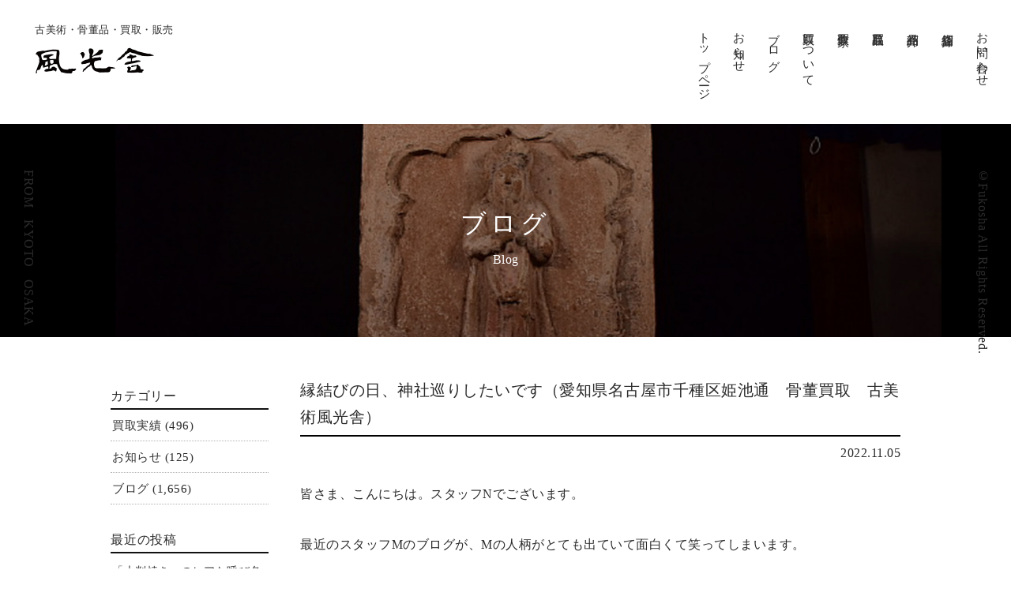

--- FILE ---
content_type: text/html; charset=UTF-8
request_url: https://fu-ko-sya.com/archives/9565
body_size: 76588
content:
<!doctype html>
<html lang="ja">

<head>
	<!-- Google Tag Manager -->
	<script>(function(w,d,s,l,i){w[l]=w[l]||[];w[l].push({'gtm.start':
	new Date().getTime(),event:'gtm.js'});var f=d.getElementsByTagName(s)[0],
	j=d.createElement(s),dl=l!='dataLayer'?'&l='+l:'';j.async=true;j.src=
	'https://www.googletagmanager.com/gtm.js?id='+i+dl;f.parentNode.insertBefore(j,f);
	})(window,document,'script','dataLayer','GTM-WP3MGDDW');</script>
	<!-- End Google Tag Manager -->

    <PageMap>
	<DataObject type="thumbnail">
		<Attribute name="src" value="https://fu-ko-sya.com/fukousya/wp-content/themes/fukousya/images/top_purchase03-2.jpg"/>
		<Attribute name="width" value="120"/>
		<Attribute name="height" value="120"/>
	</DataObject>
</PageMap>

    <meta charset="UTF-8">
    <meta http-equiv="Content-Type" content="text/html; charset=utf-8">
    <meta name="ROBOTS" content="ALL">

    <title>縁結びの日、神社巡りしたいです（愛知県名古屋市千種区姫池通 骨董買取 古美術風光舎） - 風光舎 | 愛知・名古屋での骨董古美術買取 三重 岐阜</title>
    <meta name="author" content="名古屋 風光舎" />
    <meta name="description"
        content="骨董品の買取りから販売まで風光舎にお任せ下さい。骨董品・古美術品の買取り・販売を行っております。掛軸・油絵・日本画・版画などの絵画、陶磁器・焼物・茶道具、彫刻作品、古道具、海外の作品など古美術・骨董品を幅広く買取させて頂きます。" />
    <meta name="keywords" content="古美術,骨董品,買取,アンティーク,名古屋,大阪,愛知,掛け軸,奈良,書画" />

    <meta name="format-detection" content="telephone=no">
    <meta name="viewport" content="width=device-width, maximum-scale=1.0" />

    <link href="https://fu-ko-sya.com/fukousya/wp-content/themes/fukousya/css/common.css" rel="stylesheet">
    <link href="https://fu-ko-sya.com/fukousya/wp-content/themes/fukousya/css/zdo_drawer_menu.css" rel="stylesheet">
    <link href="https://fu-ko-sya.com/fukousya/wp-content/themes/fukousya/css/animate.css" media="screen and (min-width: 769px)"
        rel="stylesheet">
    <link href="https://fu-ko-sya.com/fukousya/wp-content/themes/fukousya/css/swiper-bundle.min.css" rel="stylesheet">
    <link href="https://fu-ko-sya.com/fukousya/wp-content/themes/fukousya/css/contents.css?75445637653" rel="stylesheet">
    <link href="https://fu-ko-sya.com/fukousya/wp-content/themes/fukousya/css/contents_smt.css?12666663" media="screen and (max-width: 769px)"
        rel="stylesheet">
    <link href="https://fonts.googleapis.com/css?family=Noto+Serif+JP&display=swap" rel="stylesheet">

    <script src="https://ajax.googleapis.com/ajax/libs/jquery/2.2.4/jquery.min.js"></script>
        <!-- WordPressのjQueryを読み込ませない -->
    <script>
        $(function() {
            $('#loader').css('display', 'block');
            $(window).load(function() {
                var delaySpeed = 100;
                var fadeSpeed = 1000;
                $('#loader').each(function(i) {
                    $(this).delay(i * (delaySpeed)).fadeOut(1200);
                });
                $('#wrap').each(function(i) {
                    $(this).delay(i * (delaySpeed)).css({
                        display: 'block',
                        opacity: '0'
                    }).animate({
                        opacity: '1',
                        marginTop: '0px'
                    }, fadeSpeed);
                });
            });
        });
    </script>
    <!--[if lt IE 9]>
<script src="js/html5.js"></script>
<![endif]-->

    
		<!-- All in One SEO 4.5.8 - aioseo.com -->
		<meta name="description" content="皆さま、こんにちは。スタッフNでございます。 最近のスタッフMのブログが、Mの人柄がとても出てい" />
		<meta name="robots" content="max-image-preview:large" />
		<link rel="canonical" href="https://fu-ko-sya.com/archives/9565" />
		<meta name="generator" content="All in One SEO (AIOSEO) 4.5.8" />
		<meta property="og:locale" content="ja_JP" />
		<meta property="og:site_name" content="風光舎  |  愛知・名古屋での骨董古美術買取 三重 岐阜 - 愛知・名古屋 三重 岐阜での骨董古美術買取" />
		<meta property="og:type" content="article" />
		<meta property="og:title" content="縁結びの日、神社巡りしたいです（愛知県名古屋市千種区姫池通 骨董買取 古美術風光舎） - 風光舎 | 愛知・名古屋での骨董古美術買取 三重 岐阜" />
		<meta property="og:description" content="皆さま、こんにちは。スタッフNでございます。 最近のスタッフMのブログが、Mの人柄がとても出てい" />
		<meta property="og:url" content="https://fu-ko-sya.com/archives/9565" />
		<meta property="article:published_time" content="2022-11-05T05:31:52+00:00" />
		<meta property="article:modified_time" content="2022-11-05T05:31:52+00:00" />
		<meta name="twitter:card" content="summary" />
		<meta name="twitter:title" content="縁結びの日、神社巡りしたいです（愛知県名古屋市千種区姫池通 骨董買取 古美術風光舎） - 風光舎 | 愛知・名古屋での骨董古美術買取 三重 岐阜" />
		<meta name="twitter:description" content="皆さま、こんにちは。スタッフNでございます。 最近のスタッフMのブログが、Mの人柄がとても出てい" />
		<script type="application/ld+json" class="aioseo-schema">
			{"@context":"https:\/\/schema.org","@graph":[{"@type":"BlogPosting","@id":"https:\/\/fu-ko-sya.com\/archives\/9565#blogposting","name":"\u7e01\u7d50\u3073\u306e\u65e5\u3001\u795e\u793e\u5de1\u308a\u3057\u305f\u3044\u3067\u3059\uff08\u611b\u77e5\u770c\u540d\u53e4\u5c4b\u5e02\u5343\u7a2e\u533a\u59eb\u6c60\u901a \u9aa8\u8463\u8cb7\u53d6 \u53e4\u7f8e\u8853\u98a8\u5149\u820e\uff09 - \u98a8\u5149\u820e | \u611b\u77e5\u30fb\u540d\u53e4\u5c4b\u3067\u306e\u9aa8\u8463\u53e4\u7f8e\u8853\u8cb7\u53d6 \u4e09\u91cd \u5c90\u961c","headline":"\u7e01\u7d50\u3073\u306e\u65e5\u3001\u795e\u793e\u5de1\u308a\u3057\u305f\u3044\u3067\u3059\uff08\u611b\u77e5\u770c\u540d\u53e4\u5c4b\u5e02\u5343\u7a2e\u533a\u59eb\u6c60\u901a\u3000\u9aa8\u8463\u8cb7\u53d6\u3000\u53e4\u7f8e\u8853\u98a8\u5149\u820e\uff09","author":{"@id":"https:\/\/fu-ko-sya.com\/archives\/author\/fukosya#author"},"publisher":{"@id":"https:\/\/fu-ko-sya.com\/#organization"},"image":{"@type":"ImageObject","url":"https:\/\/fu-ko-sya.com\/fukousya\/wp-content\/uploads\/2022\/11\/IMG_5325.jpg","@id":"https:\/\/fu-ko-sya.com\/archives\/9565\/#articleImage"},"datePublished":"2022-11-05T14:31:52+09:00","dateModified":"2022-11-05T14:31:52+09:00","inLanguage":"ja","mainEntityOfPage":{"@id":"https:\/\/fu-ko-sya.com\/archives\/9565#webpage"},"isPartOf":{"@id":"https:\/\/fu-ko-sya.com\/archives\/9565#webpage"},"articleSection":"\u30d6\u30ed\u30b0"},{"@type":"BreadcrumbList","@id":"https:\/\/fu-ko-sya.com\/archives\/9565#breadcrumblist","itemListElement":[{"@type":"ListItem","@id":"https:\/\/fu-ko-sya.com\/#listItem","position":1,"name":"\u5bb6"}]},{"@type":"Organization","@id":"https:\/\/fu-ko-sya.com\/#organization","name":"\u98a8\u5149\u820e | \u9aa8\u8463\u54c1\u30fb\u7f8e\u8853\u54c1\u306e\u8cb7\u53d6\u30fb\u8ca9\u58f2 | \u540d\u53e4\u5c4b","url":"https:\/\/fu-ko-sya.com\/"},{"@type":"Person","@id":"https:\/\/fu-ko-sya.com\/archives\/author\/fukosya#author","url":"https:\/\/fu-ko-sya.com\/archives\/author\/fukosya","name":"fukosya","image":{"@type":"ImageObject","@id":"https:\/\/fu-ko-sya.com\/archives\/9565#authorImage","url":"https:\/\/secure.gravatar.com\/avatar\/830859803b980b05ad60c47258c3762570d7d208e6dd8a328d94de15578883ec?s=96&d=mm&r=g","width":96,"height":96,"caption":"fukosya"}},{"@type":"WebPage","@id":"https:\/\/fu-ko-sya.com\/archives\/9565#webpage","url":"https:\/\/fu-ko-sya.com\/archives\/9565","name":"\u7e01\u7d50\u3073\u306e\u65e5\u3001\u795e\u793e\u5de1\u308a\u3057\u305f\u3044\u3067\u3059\uff08\u611b\u77e5\u770c\u540d\u53e4\u5c4b\u5e02\u5343\u7a2e\u533a\u59eb\u6c60\u901a \u9aa8\u8463\u8cb7\u53d6 \u53e4\u7f8e\u8853\u98a8\u5149\u820e\uff09 - \u98a8\u5149\u820e | \u611b\u77e5\u30fb\u540d\u53e4\u5c4b\u3067\u306e\u9aa8\u8463\u53e4\u7f8e\u8853\u8cb7\u53d6 \u4e09\u91cd \u5c90\u961c","description":"\u7686\u3055\u307e\u3001\u3053\u3093\u306b\u3061\u306f\u3002\u30b9\u30bf\u30c3\u30d5N\u3067\u3054\u3056\u3044\u307e\u3059\u3002 \u6700\u8fd1\u306e\u30b9\u30bf\u30c3\u30d5M\u306e\u30d6\u30ed\u30b0\u304c\u3001M\u306e\u4eba\u67c4\u304c\u3068\u3066\u3082\u51fa\u3066\u3044","inLanguage":"ja","isPartOf":{"@id":"https:\/\/fu-ko-sya.com\/#website"},"breadcrumb":{"@id":"https:\/\/fu-ko-sya.com\/archives\/9565#breadcrumblist"},"author":{"@id":"https:\/\/fu-ko-sya.com\/archives\/author\/fukosya#author"},"creator":{"@id":"https:\/\/fu-ko-sya.com\/archives\/author\/fukosya#author"},"datePublished":"2022-11-05T14:31:52+09:00","dateModified":"2022-11-05T14:31:52+09:00"},{"@type":"WebSite","@id":"https:\/\/fu-ko-sya.com\/#website","url":"https:\/\/fu-ko-sya.com\/","name":"\u98a8\u5149\u820e  |  \u611b\u77e5\u30fb\u540d\u53e4\u5c4b\u3067\u306e\u9aa8\u8463\u53e4\u7f8e\u8853\u8cb7\u53d6 \u4e09\u91cd \u5c90\u961c","description":"\u611b\u77e5\u30fb\u540d\u53e4\u5c4b \u4e09\u91cd \u5c90\u961c\u3067\u306e\u9aa8\u8463\u53e4\u7f8e\u8853\u8cb7\u53d6","inLanguage":"ja","publisher":{"@id":"https:\/\/fu-ko-sya.com\/#organization"}}]}
		</script>
		<!-- All in One SEO -->

<link rel='dns-prefetch' href='//fonts.googleapis.com' />
<link rel="alternate" type="application/rss+xml" title="風光舎  |  愛知・名古屋での骨董古美術買取 三重 岐阜 &raquo; フィード" href="https://fu-ko-sya.com/feed" />
<link rel="alternate" type="application/rss+xml" title="風光舎  |  愛知・名古屋での骨董古美術買取 三重 岐阜 &raquo; コメントフィード" href="https://fu-ko-sya.com/comments/feed" />
<link rel="alternate" type="application/rss+xml" title="風光舎  |  愛知・名古屋での骨董古美術買取 三重 岐阜 &raquo; 縁結びの日、神社巡りしたいです（愛知県名古屋市千種区姫池通　骨董買取　古美術風光舎） のコメントのフィード" href="https://fu-ko-sya.com/archives/9565/feed" />
<link rel="alternate" title="oEmbed (JSON)" type="application/json+oembed" href="https://fu-ko-sya.com/wp-json/oembed/1.0/embed?url=https%3A%2F%2Ffu-ko-sya.com%2Farchives%2F9565" />
<link rel="alternate" title="oEmbed (XML)" type="text/xml+oembed" href="https://fu-ko-sya.com/wp-json/oembed/1.0/embed?url=https%3A%2F%2Ffu-ko-sya.com%2Farchives%2F9565&#038;format=xml" />
<style id='wp-img-auto-sizes-contain-inline-css' type='text/css'>
img:is([sizes=auto i],[sizes^="auto," i]){contain-intrinsic-size:3000px 1500px}
/*# sourceURL=wp-img-auto-sizes-contain-inline-css */
</style>
<style id='wp-emoji-styles-inline-css' type='text/css'>

	img.wp-smiley, img.emoji {
		display: inline !important;
		border: none !important;
		box-shadow: none !important;
		height: 1em !important;
		width: 1em !important;
		margin: 0 0.07em !important;
		vertical-align: -0.1em !important;
		background: none !important;
		padding: 0 !important;
	}
/*# sourceURL=wp-emoji-styles-inline-css */
</style>
<style id='wp-block-library-inline-css' type='text/css'>
:root{--wp-block-synced-color:#7a00df;--wp-block-synced-color--rgb:122,0,223;--wp-bound-block-color:var(--wp-block-synced-color);--wp-editor-canvas-background:#ddd;--wp-admin-theme-color:#007cba;--wp-admin-theme-color--rgb:0,124,186;--wp-admin-theme-color-darker-10:#006ba1;--wp-admin-theme-color-darker-10--rgb:0,107,160.5;--wp-admin-theme-color-darker-20:#005a87;--wp-admin-theme-color-darker-20--rgb:0,90,135;--wp-admin-border-width-focus:2px}@media (min-resolution:192dpi){:root{--wp-admin-border-width-focus:1.5px}}.wp-element-button{cursor:pointer}:root .has-very-light-gray-background-color{background-color:#eee}:root .has-very-dark-gray-background-color{background-color:#313131}:root .has-very-light-gray-color{color:#eee}:root .has-very-dark-gray-color{color:#313131}:root .has-vivid-green-cyan-to-vivid-cyan-blue-gradient-background{background:linear-gradient(135deg,#00d084,#0693e3)}:root .has-purple-crush-gradient-background{background:linear-gradient(135deg,#34e2e4,#4721fb 50%,#ab1dfe)}:root .has-hazy-dawn-gradient-background{background:linear-gradient(135deg,#faaca8,#dad0ec)}:root .has-subdued-olive-gradient-background{background:linear-gradient(135deg,#fafae1,#67a671)}:root .has-atomic-cream-gradient-background{background:linear-gradient(135deg,#fdd79a,#004a59)}:root .has-nightshade-gradient-background{background:linear-gradient(135deg,#330968,#31cdcf)}:root .has-midnight-gradient-background{background:linear-gradient(135deg,#020381,#2874fc)}:root{--wp--preset--font-size--normal:16px;--wp--preset--font-size--huge:42px}.has-regular-font-size{font-size:1em}.has-larger-font-size{font-size:2.625em}.has-normal-font-size{font-size:var(--wp--preset--font-size--normal)}.has-huge-font-size{font-size:var(--wp--preset--font-size--huge)}.has-text-align-center{text-align:center}.has-text-align-left{text-align:left}.has-text-align-right{text-align:right}.has-fit-text{white-space:nowrap!important}#end-resizable-editor-section{display:none}.aligncenter{clear:both}.items-justified-left{justify-content:flex-start}.items-justified-center{justify-content:center}.items-justified-right{justify-content:flex-end}.items-justified-space-between{justify-content:space-between}.screen-reader-text{border:0;clip-path:inset(50%);height:1px;margin:-1px;overflow:hidden;padding:0;position:absolute;width:1px;word-wrap:normal!important}.screen-reader-text:focus{background-color:#ddd;clip-path:none;color:#444;display:block;font-size:1em;height:auto;left:5px;line-height:normal;padding:15px 23px 14px;text-decoration:none;top:5px;width:auto;z-index:100000}html :where(.has-border-color){border-style:solid}html :where([style*=border-top-color]){border-top-style:solid}html :where([style*=border-right-color]){border-right-style:solid}html :where([style*=border-bottom-color]){border-bottom-style:solid}html :where([style*=border-left-color]){border-left-style:solid}html :where([style*=border-width]){border-style:solid}html :where([style*=border-top-width]){border-top-style:solid}html :where([style*=border-right-width]){border-right-style:solid}html :where([style*=border-bottom-width]){border-bottom-style:solid}html :where([style*=border-left-width]){border-left-style:solid}html :where(img[class*=wp-image-]){height:auto;max-width:100%}:where(figure){margin:0 0 1em}html :where(.is-position-sticky){--wp-admin--admin-bar--position-offset:var(--wp-admin--admin-bar--height,0px)}@media screen and (max-width:600px){html :where(.is-position-sticky){--wp-admin--admin-bar--position-offset:0px}}

/*# sourceURL=wp-block-library-inline-css */
</style><style id='global-styles-inline-css' type='text/css'>
:root{--wp--preset--aspect-ratio--square: 1;--wp--preset--aspect-ratio--4-3: 4/3;--wp--preset--aspect-ratio--3-4: 3/4;--wp--preset--aspect-ratio--3-2: 3/2;--wp--preset--aspect-ratio--2-3: 2/3;--wp--preset--aspect-ratio--16-9: 16/9;--wp--preset--aspect-ratio--9-16: 9/16;--wp--preset--color--black: #000000;--wp--preset--color--cyan-bluish-gray: #abb8c3;--wp--preset--color--white: #ffffff;--wp--preset--color--pale-pink: #f78da7;--wp--preset--color--vivid-red: #cf2e2e;--wp--preset--color--luminous-vivid-orange: #ff6900;--wp--preset--color--luminous-vivid-amber: #fcb900;--wp--preset--color--light-green-cyan: #7bdcb5;--wp--preset--color--vivid-green-cyan: #00d084;--wp--preset--color--pale-cyan-blue: #8ed1fc;--wp--preset--color--vivid-cyan-blue: #0693e3;--wp--preset--color--vivid-purple: #9b51e0;--wp--preset--gradient--vivid-cyan-blue-to-vivid-purple: linear-gradient(135deg,rgb(6,147,227) 0%,rgb(155,81,224) 100%);--wp--preset--gradient--light-green-cyan-to-vivid-green-cyan: linear-gradient(135deg,rgb(122,220,180) 0%,rgb(0,208,130) 100%);--wp--preset--gradient--luminous-vivid-amber-to-luminous-vivid-orange: linear-gradient(135deg,rgb(252,185,0) 0%,rgb(255,105,0) 100%);--wp--preset--gradient--luminous-vivid-orange-to-vivid-red: linear-gradient(135deg,rgb(255,105,0) 0%,rgb(207,46,46) 100%);--wp--preset--gradient--very-light-gray-to-cyan-bluish-gray: linear-gradient(135deg,rgb(238,238,238) 0%,rgb(169,184,195) 100%);--wp--preset--gradient--cool-to-warm-spectrum: linear-gradient(135deg,rgb(74,234,220) 0%,rgb(151,120,209) 20%,rgb(207,42,186) 40%,rgb(238,44,130) 60%,rgb(251,105,98) 80%,rgb(254,248,76) 100%);--wp--preset--gradient--blush-light-purple: linear-gradient(135deg,rgb(255,206,236) 0%,rgb(152,150,240) 100%);--wp--preset--gradient--blush-bordeaux: linear-gradient(135deg,rgb(254,205,165) 0%,rgb(254,45,45) 50%,rgb(107,0,62) 100%);--wp--preset--gradient--luminous-dusk: linear-gradient(135deg,rgb(255,203,112) 0%,rgb(199,81,192) 50%,rgb(65,88,208) 100%);--wp--preset--gradient--pale-ocean: linear-gradient(135deg,rgb(255,245,203) 0%,rgb(182,227,212) 50%,rgb(51,167,181) 100%);--wp--preset--gradient--electric-grass: linear-gradient(135deg,rgb(202,248,128) 0%,rgb(113,206,126) 100%);--wp--preset--gradient--midnight: linear-gradient(135deg,rgb(2,3,129) 0%,rgb(40,116,252) 100%);--wp--preset--font-size--small: 13px;--wp--preset--font-size--medium: 20px;--wp--preset--font-size--large: 36px;--wp--preset--font-size--x-large: 42px;--wp--preset--spacing--20: 0.44rem;--wp--preset--spacing--30: 0.67rem;--wp--preset--spacing--40: 1rem;--wp--preset--spacing--50: 1.5rem;--wp--preset--spacing--60: 2.25rem;--wp--preset--spacing--70: 3.38rem;--wp--preset--spacing--80: 5.06rem;--wp--preset--shadow--natural: 6px 6px 9px rgba(0, 0, 0, 0.2);--wp--preset--shadow--deep: 12px 12px 50px rgba(0, 0, 0, 0.4);--wp--preset--shadow--sharp: 6px 6px 0px rgba(0, 0, 0, 0.2);--wp--preset--shadow--outlined: 6px 6px 0px -3px rgb(255, 255, 255), 6px 6px rgb(0, 0, 0);--wp--preset--shadow--crisp: 6px 6px 0px rgb(0, 0, 0);}:where(.is-layout-flex){gap: 0.5em;}:where(.is-layout-grid){gap: 0.5em;}body .is-layout-flex{display: flex;}.is-layout-flex{flex-wrap: wrap;align-items: center;}.is-layout-flex > :is(*, div){margin: 0;}body .is-layout-grid{display: grid;}.is-layout-grid > :is(*, div){margin: 0;}:where(.wp-block-columns.is-layout-flex){gap: 2em;}:where(.wp-block-columns.is-layout-grid){gap: 2em;}:where(.wp-block-post-template.is-layout-flex){gap: 1.25em;}:where(.wp-block-post-template.is-layout-grid){gap: 1.25em;}.has-black-color{color: var(--wp--preset--color--black) !important;}.has-cyan-bluish-gray-color{color: var(--wp--preset--color--cyan-bluish-gray) !important;}.has-white-color{color: var(--wp--preset--color--white) !important;}.has-pale-pink-color{color: var(--wp--preset--color--pale-pink) !important;}.has-vivid-red-color{color: var(--wp--preset--color--vivid-red) !important;}.has-luminous-vivid-orange-color{color: var(--wp--preset--color--luminous-vivid-orange) !important;}.has-luminous-vivid-amber-color{color: var(--wp--preset--color--luminous-vivid-amber) !important;}.has-light-green-cyan-color{color: var(--wp--preset--color--light-green-cyan) !important;}.has-vivid-green-cyan-color{color: var(--wp--preset--color--vivid-green-cyan) !important;}.has-pale-cyan-blue-color{color: var(--wp--preset--color--pale-cyan-blue) !important;}.has-vivid-cyan-blue-color{color: var(--wp--preset--color--vivid-cyan-blue) !important;}.has-vivid-purple-color{color: var(--wp--preset--color--vivid-purple) !important;}.has-black-background-color{background-color: var(--wp--preset--color--black) !important;}.has-cyan-bluish-gray-background-color{background-color: var(--wp--preset--color--cyan-bluish-gray) !important;}.has-white-background-color{background-color: var(--wp--preset--color--white) !important;}.has-pale-pink-background-color{background-color: var(--wp--preset--color--pale-pink) !important;}.has-vivid-red-background-color{background-color: var(--wp--preset--color--vivid-red) !important;}.has-luminous-vivid-orange-background-color{background-color: var(--wp--preset--color--luminous-vivid-orange) !important;}.has-luminous-vivid-amber-background-color{background-color: var(--wp--preset--color--luminous-vivid-amber) !important;}.has-light-green-cyan-background-color{background-color: var(--wp--preset--color--light-green-cyan) !important;}.has-vivid-green-cyan-background-color{background-color: var(--wp--preset--color--vivid-green-cyan) !important;}.has-pale-cyan-blue-background-color{background-color: var(--wp--preset--color--pale-cyan-blue) !important;}.has-vivid-cyan-blue-background-color{background-color: var(--wp--preset--color--vivid-cyan-blue) !important;}.has-vivid-purple-background-color{background-color: var(--wp--preset--color--vivid-purple) !important;}.has-black-border-color{border-color: var(--wp--preset--color--black) !important;}.has-cyan-bluish-gray-border-color{border-color: var(--wp--preset--color--cyan-bluish-gray) !important;}.has-white-border-color{border-color: var(--wp--preset--color--white) !important;}.has-pale-pink-border-color{border-color: var(--wp--preset--color--pale-pink) !important;}.has-vivid-red-border-color{border-color: var(--wp--preset--color--vivid-red) !important;}.has-luminous-vivid-orange-border-color{border-color: var(--wp--preset--color--luminous-vivid-orange) !important;}.has-luminous-vivid-amber-border-color{border-color: var(--wp--preset--color--luminous-vivid-amber) !important;}.has-light-green-cyan-border-color{border-color: var(--wp--preset--color--light-green-cyan) !important;}.has-vivid-green-cyan-border-color{border-color: var(--wp--preset--color--vivid-green-cyan) !important;}.has-pale-cyan-blue-border-color{border-color: var(--wp--preset--color--pale-cyan-blue) !important;}.has-vivid-cyan-blue-border-color{border-color: var(--wp--preset--color--vivid-cyan-blue) !important;}.has-vivid-purple-border-color{border-color: var(--wp--preset--color--vivid-purple) !important;}.has-vivid-cyan-blue-to-vivid-purple-gradient-background{background: var(--wp--preset--gradient--vivid-cyan-blue-to-vivid-purple) !important;}.has-light-green-cyan-to-vivid-green-cyan-gradient-background{background: var(--wp--preset--gradient--light-green-cyan-to-vivid-green-cyan) !important;}.has-luminous-vivid-amber-to-luminous-vivid-orange-gradient-background{background: var(--wp--preset--gradient--luminous-vivid-amber-to-luminous-vivid-orange) !important;}.has-luminous-vivid-orange-to-vivid-red-gradient-background{background: var(--wp--preset--gradient--luminous-vivid-orange-to-vivid-red) !important;}.has-very-light-gray-to-cyan-bluish-gray-gradient-background{background: var(--wp--preset--gradient--very-light-gray-to-cyan-bluish-gray) !important;}.has-cool-to-warm-spectrum-gradient-background{background: var(--wp--preset--gradient--cool-to-warm-spectrum) !important;}.has-blush-light-purple-gradient-background{background: var(--wp--preset--gradient--blush-light-purple) !important;}.has-blush-bordeaux-gradient-background{background: var(--wp--preset--gradient--blush-bordeaux) !important;}.has-luminous-dusk-gradient-background{background: var(--wp--preset--gradient--luminous-dusk) !important;}.has-pale-ocean-gradient-background{background: var(--wp--preset--gradient--pale-ocean) !important;}.has-electric-grass-gradient-background{background: var(--wp--preset--gradient--electric-grass) !important;}.has-midnight-gradient-background{background: var(--wp--preset--gradient--midnight) !important;}.has-small-font-size{font-size: var(--wp--preset--font-size--small) !important;}.has-medium-font-size{font-size: var(--wp--preset--font-size--medium) !important;}.has-large-font-size{font-size: var(--wp--preset--font-size--large) !important;}.has-x-large-font-size{font-size: var(--wp--preset--font-size--x-large) !important;}
/*# sourceURL=global-styles-inline-css */
</style>

<style id='classic-theme-styles-inline-css' type='text/css'>
/*! This file is auto-generated */
.wp-block-button__link{color:#fff;background-color:#32373c;border-radius:9999px;box-shadow:none;text-decoration:none;padding:calc(.667em + 2px) calc(1.333em + 2px);font-size:1.125em}.wp-block-file__button{background:#32373c;color:#fff;text-decoration:none}
/*# sourceURL=/wp-includes/css/classic-themes.min.css */
</style>
<link rel='stylesheet' id='wp-pagenavi-css' href='https://fu-ko-sya.com/fukousya/wp-content/plugins/wp-pagenavi/pagenavi-css.css?ver=2.70' type='text/css' media='all' />
<link rel='stylesheet' id='twentyfourteen-lato-css' href='//fonts.googleapis.com/css?family=Lato%3A300%2C400%2C700%2C900%2C300italic%2C400italic%2C700italic' type='text/css' media='all' />
<link rel='stylesheet' id='genericons-css' href='https://fu-ko-sya.com/fukousya/wp-content/themes/fukousya/genericons/genericons.css?ver=3.0.2' type='text/css' media='all' />
<link rel='stylesheet' id='twentyfourteen-style-css' href='https://fu-ko-sya.com/fukousya/wp-content/themes/fukousya/style.css?ver=6.9' type='text/css' media='all' />
<link rel="https://api.w.org/" href="https://fu-ko-sya.com/wp-json/" /><link rel="alternate" title="JSON" type="application/json" href="https://fu-ko-sya.com/wp-json/wp/v2/posts/9565" /><link rel="EditURI" type="application/rsd+xml" title="RSD" href="https://fu-ko-sya.com/fukousya/xmlrpc.php?rsd" />
<meta name="generator" content="WordPress 6.9" />
<link rel='shortlink' href='https://fu-ko-sya.com/?p=9565' />

</head>

<body class="page--filtering">
	<!-- Google Tag Manager (noscript) -->
	<noscript><iframe src="https://www.googletagmanager.com/ns.html?id=GTM-WP3MGDDW"
	height="0" width="0" style="display:none;visibility:hidden"></iframe></noscript>
	<!-- End Google Tag Manager (noscript) -->
    <div id="loader">
        <div class="sk-cube-grid">
            <div class="sk-cube sk-cube1"></div>
            <div class="sk-cube sk-cube2"></div>
            <div class="sk-cube sk-cube3"></div>
            <div class="sk-cube sk-cube4"></div>
            <div class="sk-cube sk-cube5"></div>
            <div class="sk-cube sk-cube6"></div>
            <div class="sk-cube sk-cube7"></div>
            <div class="sk-cube sk-cube8"></div>
            <div class="sk-cube sk-cube9"></div>
        </div>
    </div>

    <div id="wrap">

        <div class="zdo_drawer_menu">
            <!--
		Copyright 2018 Zarigani Design Office.
		Released under the MIT license
		https://github.com/zarigani-design-office/drawer_menu/blob/master/index.html
		-->
            <div class="zdo_drawer_bg"></div>
            <button type="button" class="zdo_drawer_button">
                <span class="zdo_drawer_bar zdo_drawer_bar1"></span>
                <span class="zdo_drawer_bar zdo_drawer_bar2"></span>
                <span class="zdo_drawer_bar zdo_drawer_bar3"></span>
            </button>
            <div class="ac acmenu switch">
                <nav class="zdo_drawer_nav_wrapper">
                    <ul class="zdo_drawer_nav">
                        <li><a href="https://fu-ko-sya.com/">トップページ</a></li>
                        <li><a href="https://fu-ko-sya.com/archives/category/info">お知らせ</a></li>
                        <li><a href="https://fu-ko-sya.com/archives/category/blog">ブログ</a></li>
                        <li><a href="https://fu-ko-sya.com/purchase">買取について</a></li>
                        <li><a href="https://fu-ko-sya.com/writer">買取作家</a></li>
                        <li><a href="https://fu-ko-sya.com/purchased-items">買取品目</a></li>
                        <li><a href="https://fu-ko-sya.com/archives/products">商品紹介</a></li>
                        <li><a href="https://fu-ko-sya.com/shop">店舗紹介</a></li>
                        <li><a href="https://fu-ko-sya.com/contact">お問い合わせ</a></li>
                    </ul>
                </nav>
            </div><!-- acmenu -->
        </div><!-- zdo_drawer_menu -->

        <header id="header">
            <div class="logo">
                <a href="https://fu-ko-sya.com/">
                    <h1>古美術・骨董品・買取・販売</h1>
                    <h2><img src="https://fu-ko-sya.com/fukousya/wp-content/themes/fukousya/images/logo.png"
                            srcset="https://fu-ko-sya.com/fukousya/wp-content/themes/fukousya/images/logo.png 1x,https://fu-ko-sya.com/fukousya/wp-content/themes/fukousya/images/logo@2x.png 2x"
                            alt="名古屋 風光舎"></h2>
                </a>
            </div>
            <ul class="navi">
                <li><a href="https://fu-ko-sya.com/">トップページ</a></li>
                <li><a href="https://fu-ko-sya.com/archives/category/info">お知らせ</a></li>
                <li><a href="https://fu-ko-sya.com/archives/category/blog">ブログ</a></li>
                <li><a href="https://fu-ko-sya.com/purchase">買取について</a></li>
                <li><a href="https://fu-ko-sya.com/writer">買取作家</a></li>
                <li><a href="https://fu-ko-sya.com/purchased-items">買取品目</a></li>
                <li><a href="https://fu-ko-sya.com/archives/products">商品紹介</a></li>
                <li><a href="https://fu-ko-sya.com/shop">店舗紹介</a></li>
                <li><a href="https://fu-ko-sya.com/contact">お問い合わせ</a></li>
            </ul>
        </header>
<div class="header_ttl_bg2 header_blog">
	<div class="header_ttl">
		<h2>ブログ</h2>
		<p>Blog</p>
	</div>
</div>



<div id="contents-area">

	<p class="side_copy">FROM<span>KYOTO</span>OSAKA</p>
	<p class="side_copyright">©Fukosha All Rights Reserved.</p>

<div class="right">


			
<div class="entry-contents-area">
<article id="post-9565" class="post-9565 post type-post status-publish format-standard hentry category-blog">
	
	<header class="entry-header">
				
		<h1 class="entry-title">縁結びの日、神社巡りしたいです（愛知県名古屋市千種区姫池通　骨董買取　古美術風光舎）</h1>
		
		
	</header><!-- .entry-header -->
    <p class="date-color">2022.11.05</p>

		<div class="entry-content">
		<p>皆さま、こんにちは。スタッフNでございます。</p>
<p>&nbsp;</p>
<p>最近のスタッフMのブログが、Mの人柄がとても出ていて面白くて笑ってしまいます。</p>
<p>&nbsp;</p>
<p>出勤時に他スタッフのブログを読むのが楽しみの一つになりつつあります。</p>
<p>&nbsp;</p>
<p>今日は暖かくなってきたからか、久しぶりに野良猫を２匹見かけました。</p>
<p>&nbsp;</p>
<p>１匹は人懐こく近所の人気者なのか、おばあちゃんの井戸端会議に参加して</p>
<p>「あらあら、あんた、また来たの？」</p>
<p>と言われ「にゃー！」と可愛く甘えておりました。</p>
<p>&nbsp;</p>
<p>よそ者だからか、私のことはスルーされたのが少し悲しいです。</p>
<p>&nbsp;</p>
<p><img fetchpriority="high" decoding="async" class="size-medium wp-image-9566 aligncenter" src="https://fu-ko-sya.com/fukousya/wp-content/uploads/2022/11/IMG_5325-300x225.jpg" alt="" width="300" height="225" srcset="https://fu-ko-sya.com/fukousya/wp-content/uploads/2022/11/IMG_5325-300x225.jpg 300w, https://fu-ko-sya.com/fukousya/wp-content/uploads/2022/11/IMG_5325-1024x768.jpg 1024w, https://fu-ko-sya.com/fukousya/wp-content/uploads/2022/11/IMG_5325-768x576.jpg 768w, https://fu-ko-sya.com/fukousya/wp-content/uploads/2022/11/IMG_5325-1536x1152.jpg 1536w, https://fu-ko-sya.com/fukousya/wp-content/uploads/2022/11/IMG_5325-2048x1536.jpg 2048w" sizes="(max-width: 300px) 100vw, 300px" /></p>
<p>&nbsp;</p>
<p>&nbsp;</p>
<p>さて、今日は縁結びの日だそうです。</p>
<p>&nbsp;</p>
<p>昔はお見合い、紹介、合コンなどが主流でしたが、今は街コン、マッチングアプリなどが主流のようですね。</p>
<p>&nbsp;</p>
<p>Nは学生時代に街コンの受付をしていたことがあります。</p>
<p>&nbsp;</p>
<p>自分の恋愛よりも、人の相談を受けたり応援して、恋愛を見届けている方が楽しいですね。</p>
<p>&nbsp;</p>
<p>自分が紹介して付き合ったり、何かの縁を結ぶことができた時、喜びを感じます。</p>
<p>&nbsp;</p>
<p>残念ながら、その２人は４年後に別れてしまいましたが、いつも幸せそうな話を聞くのが楽しみでした。</p>
<p>&nbsp;</p>
<p>恋愛経験がそんなにあるわけでもないのに、結婚相談所で働こうかと思ったこともあります。</p>
<p>&nbsp;</p>
<p>知り合いの結婚相談所の方のお話を聞いていると、皆さま好きかって言うので大変そうですが、カップルができた時のなんとも言えない嬉しさがたまらないそうです。</p>
<p>&nbsp;</p>
<p>最近は晩婚化などとも言われておりますが、４０歳までに結婚したいという方が増えてきているのだとか。</p>
<p>&nbsp;</p>
<p>５０歳から卒婚という言葉もあるみたいで、結婚という形式にこだわらなくなってきたのかもしれません。</p>
<p>&nbsp;</p>
<p>LGBTQ、モノガミー、ポリアモリー、ポリガミー、アセクシャル、様々な多様性が理解されるようになってきた今、自分の本当の幸せは何か考えなければなりません。</p>
<p>&nbsp;</p>
<p>これらのことがらについてNは肯定も否定もしておりません。</p>
<p>&nbsp;</p>
<p>ただ、「考える」「知ろうとする」ことは何においても大切だと思います。</p>
<p>&nbsp;</p>
<p>自由であることは不自由だなあと、なんとなく哲学的なことを考える今日この頃でございました。</p>
<p>&nbsp;</p>
<p>縁結びの日は、島根県の神話の国・縁結び観光協会が制定致しました。</p>
<p>&nbsp;</p>
<p>現在の暦で11月に相当する旧暦10月が「神無月」（島根県では「神在月」）と呼ばれ、全国から出雲の地（島根県）に神々が集まる<b>日</b>とされていることから、人々の良いご縁が結ばれることを願って定められております。</p>
<p>&nbsp;</p>
<p>日付は、「いい（11）ご（5）えん」という語呂合わせにちなんで11月5<b>日</b>となりました。</p>
<p>&nbsp;</p>
<p><b>出雲大社</b>は「縁結びの<b>神様</b>」として、また「因幡のしろうさぎ神話」で有名な、大国主大神（おおくにぬしのおおかみ）をお祀りしております。</p>
<p>&nbsp;</p>
<p>大国主大神は、幾多の困難を越えて国土を開拓された国造りの<b>神様</b>であり、さらにその国土を天照大御神（あまてらすおおみかみ）に譲った国譲り神話でも知られています。</p>
<p>&nbsp;</p>
<p>色々なご縁を授かりたいと思って、縁結びの神様の<b>出雲大社</b>に来るなら、神在月の神在祭の期間中に来るのがベストだそうです。</p>
<p>&nbsp;</p>
<p>神在祭の期間は、全国から八百万の神様がお集まりになっていらっしゃるし、全国の神社ともつながっている期間だそうです。</p>
<p>&nbsp;</p>
<p>愛知に縁結びのご利益がある場所があるのか調べてみましたら、</p>
<p>&nbsp;</p>
<p>古美術風光舎近くの「城山八幡宮」が出てきました。</p>
<p>&nbsp;</p>
<p>御神木の下で出会った男女が数多く結婚したと言い伝えられているそうです。</p>
<p>織田家ゆかりの「末森城」跡地に鎮座する、名古屋有数の縁結び神社で、御神木が恋愛運向上のパワースポットとして信仰を集めていて、女性を中心に多くの参拝客が訪れているそうです。</p>
<p>&nbsp;</p>
<p>御利益を授かった後は、「御神木の神占（かみうら）」で吉兆を占い。</p>
<p>&nbsp;</p>
<p>祈りを込めながら、女性は右側から、男性は左側から御神木の周囲を回り、直感で立ち止まった場所にあるしめ縄の紙をめくるそうです。</p>
<p>&nbsp;</p>
<p>吉兆の印があるのはひと垂れのみで、結果は決して口に出してはいけないそうです。</p>
<p>&nbsp;</p>
<p>お次は、JR東海道本線「名鉄一宮駅」から徒歩約8分にございます「真清田（ますみだ）神社」。</p>
<p>&nbsp;</p>
<p>平安時代から人々に信仰されているという歴史ある神社で、境内には、縁結びの神様「服織（はとり）神社」がご鎮座しております。</p>
<p>&nbsp;</p>
<p>「服織神社」に祀られている「棚機姫神（たなばたひめのかみ）」は七夕伝説の織姫様であると言われ、縁結びの神様として信仰されております。</p>
<p>&nbsp;</p>
<p>１１月３日には、大河ドラマ「鎌倉殿の13人」で北条義時役を務める小栗旬さんと、息子・泰時役の坂口健太郎さんが一宮のトークイベントに出演いたしました。</p>
<p>&nbsp;</p>
<p>承久の乱は鎌倉幕府を開いた源頼朝ら源氏将軍3代が没した後、朝廷の権威を回復しようとした後鳥羽上皇が幕府の第2代執権だった義時を討つために挙兵した内乱。</p>
<p>&nbsp;</p>
<p>鎌倉幕府の正史「吾妻鏡（あずまかがみ）」には、幕府軍が尾張国一宮・真清田神社（一宮市）の周辺に陣地を置き、軍議を開いたとの記述があり、泰時が参加していたとされます。</p>
<p>&nbsp;</p>
<p>2人は2日には真清田神社を訪れていたそうです。</p>
<p>&nbsp;</p>
<p>承久の乱では、両軍が愛知、岐阜両県の間を流れる木曽川を挟んで戦い、幕府軍が圧勝致しました。</p>
<p>&nbsp;</p>
<p>朝廷は権威を失い、北条氏が主導権を握る執権政治が本格化しました。</p>
<p>&nbsp;</p>
<p>2日に愛知県江南市の複合タワー「すいとぴあ江南」に上り、承久の乱の戦場となった木曽川を坂口さん眺めたそうです。</p>
<p>&nbsp;</p>
<p>小栗旬と坂口健太郎が来た神社となれば、それだけでご利益がありそうですよね。</p>
<p>&nbsp;</p>
<p>本殿右手にある「服織神社」。糸を織るということから、人と人のご縁を結ぶ御利益があると言われているそうです。</p>
<p>&nbsp;</p>
<p>こちらには「運命之紅糸（うんめいのあかいいと）」という素敵な名前の、2本の赤い紐がついた短冊形の縁結びのお守りがあるそうです。</p>
<p>&nbsp;</p>
<p>名前からして強力な御利益がありそうですが、1本は服織神社に結び、もう1本は身に着けると縁が結ばれるそうです。</p>
<p>&nbsp;</p>
<div class="js-parts p-presses-show__part" data-id="w49ga6ryog6p" data-type="Component::Image">
<div class="p-presses-show__part-content js-preview">
<div class="p-presses-show-image fullsize">
<p class="p-presses-show-image__description">名古屋市内で行きやすいところですと、地下鉄鶴舞線「大須観音駅」から徒歩約15分の「洲崎（すさき）神社」でしょうか。</p>
<p>&nbsp;</p>
<p class="p-presses-show-image__description">「素戔嗚尊（すさのおのみこと）」と「稲田姫命（いなだひめのみこと）」が祀られており、夫婦の神様であることから、強力な縁結びの御利益が得られるパワースポットと言われているそうです。</p>
</div>
</div>
</div>
<div class="js-parts p-presses-show__part" data-id="1leggcheohq7" data-type="Component::Image">
<div class="p-presses-show__part-content js-preview">
<div class="p-presses-show-image"><picture class="p-presses-show-image__figure"><source class="js-lazy" srcset="https://resize2-icotto.k-img.com/jzBMTeNq9EgHcXCMB9MnnOWGXDqCfORf4l-epwA77GQ/rs:fill:350:468/q:84/plain/https://icotto.k-img.com/system/press_images/000/644/904/47c76d61ee3cf09ff7c27a81246aa42112759492.jpg@webp , https://resize2-icotto.k-img.com/BhtINJx1pVebcSgPPZoLPUtFnleHGznD_Yubr_DJX0M/rs:fill:700:936/q:84/plain/https://icotto.k-img.com/system/press_images/000/644/904/47c76d61ee3cf09ff7c27a81246aa42112759492.jpg@webp 2x" type="image/webp" data-srcset="https://resize2-icotto.k-img.com/jzBMTeNq9EgHcXCMB9MnnOWGXDqCfORf4l-epwA77GQ/rs:fill:350:468/q:84/plain/https://icotto.k-img.com/system/press_images/000/644/904/47c76d61ee3cf09ff7c27a81246aa42112759492.jpg@webp , https://resize2-icotto.k-img.com/BhtINJx1pVebcSgPPZoLPUtFnleHGznD_Yubr_DJX0M/rs:fill:700:936/q:84/plain/https://icotto.k-img.com/system/press_images/000/644/904/47c76d61ee3cf09ff7c27a81246aa42112759492.jpg@webp 2x" data-loaded="true" /><source class="js-lazy" srcset="https://resize2-icotto.k-img.com/Wgw34Lt83aULoMkyDKCtCt-GpIw31IwScdcHTYN9tdY/rs:fill:350:468/plain/https://icotto.k-img.com/system/press_images/000/644/904/47c76d61ee3cf09ff7c27a81246aa42112759492.jpg , https://resize2-icotto.k-img.com/2qKVZfpA66Eed4ZhIIFyLsn0wrfQ0gBz4C9MvgCRxJU/rs:fill:700:936/plain/https://icotto.k-img.com/system/press_images/000/644/904/47c76d61ee3cf09ff7c27a81246aa42112759492.jpg 2x" data-srcset="https://resize2-icotto.k-img.com/Wgw34Lt83aULoMkyDKCtCt-GpIw31IwScdcHTYN9tdY/rs:fill:350:468/plain/https://icotto.k-img.com/system/press_images/000/644/904/47c76d61ee3cf09ff7c27a81246aa42112759492.jpg , https://resize2-icotto.k-img.com/2qKVZfpA66Eed4ZhIIFyLsn0wrfQ0gBz4C9MvgCRxJU/rs:fill:700:936/plain/https://icotto.k-img.com/system/press_images/000/644/904/47c76d61ee3cf09ff7c27a81246aa42112759492.jpg 2x" data-loaded="true" /></picture></div>
</div>
</div>
<div class="p-presses-show__toc-viewmore-link is-viewmore-close js-viewmore-close"></div>
<div>こちらの神社行きましたらまたブログでご紹介いたします。</div>
<div></div>
<div></div>
<p>ではでは</p>
<p>&nbsp;</p>
<p>Hello everyone. I am Staff N.</p>
<p>&nbsp;</p>
<p>The recent staff M&#8217;s blog is very interesting and makes me laugh because of M&#8217;s personality.</p>
<p>&nbsp;</p>
<p>It&#8217;s becoming one of my pleasures to read other staff&#8217;s blogs when I go to work.</p>
<p>&nbsp;</p>
<p>I saw two stray cats for the first time in a long time, probably because it&#8217;s getting warmer today.</p>
<p>&nbsp;</p>
<p>One of them is friendly and popular in the neighborhood, participating in a grandma&#8217;s well</p>
<p>&#8220;Oh dear, are you here again?&#8221;</p>
<p>He said, &#8220;Meow!&#8221;</p>
<p>&nbsp;</p>
<p>Perhaps because I am an outsider, I am a little sad that I was ignored.</p>
<p>&nbsp;</p>
<p>&nbsp;</p>
<p>&nbsp;</p>
<p>Well, it seems that today is matchmaking day.</p>
<p>&nbsp;</p>
<p>In the past, matchmaking, introductions, joint parties, etc. were the mainstream, but now town parties, matching apps, etc. seem to be the mainstream.</p>
<p>&nbsp;</p>
<p>When I was a student, N used to work as a receptionist at a street convention.</p>
<p>&nbsp;</p>
<p>It&#8217;s more fun to listen to people&#8217;s advice, support them, and see their love through, rather than my own love.</p>
<p>&nbsp;</p>
<p>I feel happy when I introduce myself and get acquainted with someone, or when I am able to connect with someone.</p>
<p>&nbsp;</p>
<p>Unfortunately, the two separated after four years, but it was always a pleasure to hear their happy stories.</p>
<p>&nbsp;</p>
<p>Even though I don&#8217;t have much love experience, I once thought about working at a marriage agency.</p>
<p>&nbsp;</p>
<p>When listening to the story of an acquaintance of marriage agency, it seems that everyone is asking if they like it, so it seems to be difficult, but it seems that the happiness when a couple is made is irresistible.</p>
<p>&nbsp;</p>
<p>Recently, it is said that people are getting married later, but the number of people who want to get married before the age of 40 is increasing.</p>
<p>&nbsp;</p>
<p>It seems that there is also the word &#8220;graduating from the age of 50&#8221;, and it may be that the formality of marriage has become less obsessed.</p>
<p>&nbsp;</p>
<p>Now that LGBTQ, monogamy, polyamory, polygamy, asexuality, and various other diversity have come to be understood, we have to think about what our true happiness is.</p>
<p>&nbsp;</p>
<p>N has neither confirmed nor denied these matters.</p>
<p>&nbsp;</p>
<p>However, I think that &#8220;thinking&#8221; and &#8220;trying to know&#8221; are important in anything.</p>
<p>&nbsp;</p>
<p>It was around this time that I began to think philosophically that being free is not free.</p>
<p>&nbsp;</p>
<p>Marriage Day was established by the Marriage Tourism Association of Shimane Prefecture&#8217;s mythical country.</p>
<p>&nbsp;</p>
<p>October in the lunar calendar, which corresponds to November in the current calendar, is called &#8220;Kannazuki&#8221; (or &#8220;Kamiarizuki&#8221; in Shimane Prefecture), and it is the day when gods from all over the country gather in Izumo (Shimane Prefecture). , is established in the hope that people will have good relationships.</p>
<p>&nbsp;</p>
<p>The date is November 5th, after the pun of &#8220;ii (11) go (5) en&#8221;.</p>
<p>&nbsp;</p>
<p>Izumo Taisha enshrines Okuninushi-no-Okami, the god of marriage, who is also famous for the legend of the white rabbit of Inaba.</p>
<p>&nbsp;</p>
<p>Okuninushi Omikami is a deity who overcame many difficulties to open up the land, and is also known for the myth of the transfer of the land to Amaterasu Omikami.</p>
<p>&nbsp;</p>
<p>If you want to receive various connections and come to Izumo Taisha, the shrine dedicated to the god of marriage, it is said that the best time to come is during the Kamiarizuki Kamizai Festival.</p>
<p>&nbsp;</p>
<p>During the Kamizai Festival, 8 million gods gather from all over the country, and it seems that it is a period that is connected to shrines all over the country.</p>
<p>&nbsp;</p>
<p>I tried to find out if there is a place in Aichi that has the benefit of marriage,</p>
<p>&nbsp;</p>
<p>&#8220;Shiroyama Hachimangu Shrine&#8221; near Antique Fukousha came out.</p>
<p>&nbsp;</p>
<p>It is said that many men and women who met under the sacred tree got married.</p>
<p>It is one of Nagoya&#8217;s leading matchmaking shrines, located on the site of Suemori Castle, which is related to the Oda family. The sacred tree is worshiped as a power spot for improving love luck, and many worshipers, mainly women, visit. .</p>
<p>&nbsp;</p>
<p>After receiving the blessings, fortune-telling is done with the &#8220;Kamiura of the Sacred Tree&#8221;.</p>
<p>&nbsp;</p>
<p>While praying, women go around the sacred tree from the right side, and men go around the sacred tree from the left side.</p>
<p>&nbsp;</p>
<p>Only one drip has a sign of good luck, and the result must never be said.</p>
<p>&nbsp;</p>
<p>Next is Masumida Shrine, which is about an 8-minute walk from Meitetsu Ichinomiya Station on the JR Tokaido Main Line.</p>
<p>&nbsp;</p>
<p>It is a historic shrine that has been worshiped by people since the Heian period, and within the precincts is enshrined Hatori Shrine, the god of marriage.</p>
<p>&nbsp;</p>
<p>&#8220;Tanabata Hime no Kami&#8221; enshrined at &#8220;Fukuori Shrine&#8221; is said to be Orihime in the Tanabata legend, and is believed to be the god of marriage.</p>
<p>&nbsp;</p>
<p>&nbsp;</p>
<p>On November 3rd, Mr. Shun Oguri, who plays the role of Yoshitoki Hojo in the Taiga drama “Kamakura-dono no Thirteen”, and Mr. Kentaro Sakaguchi, who plays the role of his son Yasutoki, appeared at a talk event in Ichinomiya.</p>
<p>&nbsp;</p>
<p>In the Jokyu Disturbance, after the death of the three Genji shoguns, including Minamoto no Yoritomo, who founded the Kamakura bakufu, Retired Emperor Gotoba, who was trying to restore the authority of the Imperial Court, raised an army to avenge Yoshitoki, the second regent of the bakufu. civil war.</p>
<p>&nbsp;</p>
<p>In the official history of the Kamakura bakufu, &#8220;Azuma Kagami&#8221;, there is a description that the shogunate army set up a camp near Masyota Shrine (Ichinomiya City) in Ichinomiya, Owari Province, and held a council of war, in which Yasutoki participated. It is said that</p>
<p>&nbsp;</p>
<p>It seems that the two of them visited Masumida Shrine on the 2nd.</p>
<p>&nbsp;</p>
<p>In the Jokyu War, the two armies fought across the Kiso River, which flows between Aichi and Gifu prefectures, and the shogunate army won an overwhelming victory.</p>
<p>&nbsp;</p>
<p>The Imperial Court lost its authority, and the Hojo clan took the lead in regency politics.</p>
<p>&nbsp;</p>
<p>On the 2nd, Mr. Sakaguchi went up to the complex tower &#8220;Suitopia Konan&#8221; in Konan City, Aichi Prefecture, and looked at the Kiso River, which was the battlefield of the Jokyu War.</p>
<p>&nbsp;</p>
<p>If it becomes a shrine where Shun Oguri and Kentaro Sakaguchi came, it seems that there will be a benefit.</p>
<p>&nbsp;</p>
<p>&#8220;Fukuori Shrine&#8221; on the right side of the main hall. It is said that the weaving of threads is said to have the benefit of creating bonds between people.</p>
<p>&nbsp;</p>
<p>I heard that there is a strip-shaped matchmaking amulet with two red strings attached to it called “Unmei no Akaito”.</p>
<p>&nbsp;</p>
<p>From the name, it seems that there is a strong blessing, but if you tie one to Fukuori Shrine and wear the other, it is said that your relationship will be connected.</p>
<p>&nbsp;</p>
<p>The easiest place to get to in Nagoya is Susaki Shrine, which is about a 15-minute walk from Osu Kannon Station on the Tsurumai subway line.</p>
<p>&nbsp;</p>
<p>&#8220;Susano-no-mikoto&#8221; and &#8220;Inada-hime-no-mikoto&#8221; are enshrined, and since they are the gods of husband and wife, it is a power spot where you can get the blessing of strong marriage. It is said that</p>
<p>&nbsp;</p>
<p>If I go to this shrine, I will introduce it again on my blog.</p>
<p>&nbsp;</p>
<p>&nbsp;</p>
<p>See you soon</p>
<p>&nbsp;</p>
<p>＊＊＊＊＊＊＊＊＊＊＊＊＊＊＊＊＊＊＊＊＊</p>
<p>&nbsp;</p>
<p>ご実家の整理やお片付けなどをされている方のご相談などが多くございます。</p>
<p>朝晩少々お寒くなってまいりましたので、お片付けなどくれぐれもご無理のないようになさってくださいませ。</p>
<p>&nbsp;</p>
<p>風光舎では古美術品や骨董品の他にも絵画や宝石、趣味のお品など様々なジャンルのものを買受しております。</p>
<p>お片付けをされていて、こういうものでもいいのかしらと迷われているものでも、どうぞお気軽にご相談下さいませ。</p>
<p>また風光舎は、出張買取も強化しております。ご近所はもちろん、愛知県内、岐阜県、三重県その他の県へも出張いたします。</p>
<p>まずは、お電話お待ちしております。</p>
<p>愛知県名古屋市千種区姫池通</p>
<p>骨董 買取【古美術 風光舎 名古屋店】</p>
<p>TEL052（734）8444</p>
<p>10：00－17：00　OPEN</p>
<p>＃中国美術＃縁結び＃古美術風光舎＃骨董品　＃神社</p>
	</div><!-- .entry-content -->
	
	
	<div class="entry-meta">

									<p>カテゴリー：<span class="cat-links"><a href="https://fu-ko-sya.com/archives/category/blog" rel="category tag">ブログ</a></span></p>
		</div><!-- .entry-meta -->
		



	</article><!-- #post-## -->
</div>

	<nav class="navigation post-navigation" role="navigation">
		<h1 class="screen-reader-text">Post navigation</h1>
		<div class="nav-links">
			<a href="https://fu-ko-sya.com/archives/9554" rel="prev"><span class="meta-nav">Previous Post</span>麒麟です（愛知県名古屋市千種区姫池通　骨董買取　古美術風光舎）</a><a href="https://fu-ko-sya.com/archives/9585" rel="next"><span class="meta-nav">Next Post</span>李朝の棚について、問い合わせいただいたお客様へ（愛知県名古屋市千種区姫池通　骨董買取　古美術風光舎）</a>		</div><!-- .nav-links -->
	</nav><!-- .navigation -->
	
<div id="comments" class="comments-area">

	
		<div id="respond" class="comment-respond">
		<h3 id="reply-title" class="comment-reply-title">コメントを残す <small><a rel="nofollow" id="cancel-comment-reply-link" href="/archives/9565#respond" style="display:none;">コメントをキャンセル</a></small></h3><form action="https://fu-ko-sya.com/fukousya/wp-comments-post.php" method="post" id="commentform" class="comment-form"><p class="comment-notes"><span id="email-notes">メールアドレスが公開されることはありません。</span> <span class="required-field-message"><span class="required">※</span> が付いている欄は必須項目です</span></p><p class="comment-form-comment"><label for="comment">コメント <span class="required">※</span></label> <textarea id="comment" name="comment" cols="45" rows="8" maxlength="65525" required></textarea></p><p class="comment-form-author"><label for="author">名前 <span class="required">※</span></label> <input id="author" name="author" type="text" value="" size="30" maxlength="245" autocomplete="name" required /></p>
<p class="comment-form-email"><label for="email">メール <span class="required">※</span></label> <input id="email" name="email" type="email" value="" size="30" maxlength="100" aria-describedby="email-notes" autocomplete="email" required /></p>
<p class="comment-form-url"><label for="url">サイト</label> <input id="url" name="url" type="url" value="" size="30" maxlength="200" autocomplete="url" /></p>
<p class="comment-form-cookies-consent"><input id="wp-comment-cookies-consent" name="wp-comment-cookies-consent" type="checkbox" value="yes" /> <label for="wp-comment-cookies-consent">次回のコメントで使用するためブラウザーに自分の名前、メールアドレス、サイトを保存する。</label></p>
<p class="form-submit"><input name="submit" type="submit" id="submit" class="submit" value="コメントを送信" /> <input type='hidden' name='comment_post_ID' value='9565' id='comment_post_ID' />
<input type='hidden' name='comment_parent' id='comment_parent' value='0' />
</p><p style="display: none;"><input type="hidden" id="akismet_comment_nonce" name="akismet_comment_nonce" value="182fbc67dc" /></p><p style="display: none !important;" class="akismet-fields-container" data-prefix="ak_"><label>&#916;<textarea name="ak_hp_textarea" cols="45" rows="8" maxlength="100"></textarea></label><input type="hidden" id="ak_js_1" name="ak_js" value="83"/><script>document.getElementById( "ak_js_1" ).setAttribute( "value", ( new Date() ).getTime() );</script></p></form>	</div><!-- #respond -->
	
</div><!-- #comments -->
            
            
</div>
<!-- right end -->

<div class="left">
<div id="left-area">

<div class="mb30">
<h1 class="widget-title">カテゴリー</h1>
<ul class="category-ul">
		<li class="cat-item cat-item-29"><a href="https://fu-ko-sya.com/archives/category/buy">買取実績</a> (496)
</li>
	<li class="cat-item cat-item-2"><a href="https://fu-ko-sya.com/archives/category/info">お知らせ</a> (125)
</li>
	<li class="cat-item cat-item-1"><a href="https://fu-ko-sya.com/archives/category/blog">ブログ</a> (1,656)
</li>
	</ul>
</div>


	
		<div id="primary-sidebar" class="primary-sidebar widget-area" role="complementary">
		
		<aside id="recent-posts-2" class="widget widget_recent_entries">
		<h1 class="widget-title">最近の投稿</h1>
		<ul>
											<li>
					<a href="https://fu-ko-sya.com/archives/27359">「大判焼き」のレアな呼び名（愛知県名古屋市千種区姫池通　骨董買取　古美術風光舎）</a>
									</li>
											<li>
					<a href="https://fu-ko-sya.com/archives/27354">愛知県一宮市のお客様より掛軸・茶道具・着物など多数買取いたしました。（愛知県名古屋市千種区姫池通　骨董買取　古美術風光舎）</a>
									</li>
											<li>
					<a href="https://fu-ko-sya.com/archives/27349">大阪府のお客様より掛軸・茶道具など買取いたしました。（愛知県名古屋市千種区姫池通　骨董買取　古美術風光舎）</a>
									</li>
											<li>
					<a href="https://fu-ko-sya.com/archives/27324">ガウディ没後100年公式事業 「NAKED meets ガウディ展」（愛知県名古屋市千種区姫池通　骨董買取　古美術風光舎）</a>
									</li>
											<li>
					<a href="https://fu-ko-sya.com/archives/27315">新成人の皆さまおめでとうございます（愛知県名古屋市千種区姫池通　骨董買取　古美術風光舎）</a>
									</li>
					</ul>

		</aside><aside id="archives-3" class="widget widget_archive"><h1 class="widget-title">アーカイブ</h1>
			<ul>
					<li><a href='https://fu-ko-sya.com/archives/date/2026/01'>2026年1月</a></li>
	<li><a href='https://fu-ko-sya.com/archives/date/2025/12'>2025年12月</a></li>
	<li><a href='https://fu-ko-sya.com/archives/date/2025/11'>2025年11月</a></li>
	<li><a href='https://fu-ko-sya.com/archives/date/2025/10'>2025年10月</a></li>
	<li><a href='https://fu-ko-sya.com/archives/date/2025/09'>2025年9月</a></li>
	<li><a href='https://fu-ko-sya.com/archives/date/2025/08'>2025年8月</a></li>
	<li><a href='https://fu-ko-sya.com/archives/date/2025/07'>2025年7月</a></li>
	<li><a href='https://fu-ko-sya.com/archives/date/2025/06'>2025年6月</a></li>
	<li><a href='https://fu-ko-sya.com/archives/date/2025/05'>2025年5月</a></li>
	<li><a href='https://fu-ko-sya.com/archives/date/2025/04'>2025年4月</a></li>
	<li><a href='https://fu-ko-sya.com/archives/date/2025/03'>2025年3月</a></li>
	<li><a href='https://fu-ko-sya.com/archives/date/2025/02'>2025年2月</a></li>
	<li><a href='https://fu-ko-sya.com/archives/date/2025/01'>2025年1月</a></li>
	<li><a href='https://fu-ko-sya.com/archives/date/2024/12'>2024年12月</a></li>
	<li><a href='https://fu-ko-sya.com/archives/date/2024/11'>2024年11月</a></li>
	<li><a href='https://fu-ko-sya.com/archives/date/2024/10'>2024年10月</a></li>
	<li><a href='https://fu-ko-sya.com/archives/date/2024/09'>2024年9月</a></li>
	<li><a href='https://fu-ko-sya.com/archives/date/2024/08'>2024年8月</a></li>
	<li><a href='https://fu-ko-sya.com/archives/date/2024/07'>2024年7月</a></li>
	<li><a href='https://fu-ko-sya.com/archives/date/2024/06'>2024年6月</a></li>
	<li><a href='https://fu-ko-sya.com/archives/date/2024/05'>2024年5月</a></li>
	<li><a href='https://fu-ko-sya.com/archives/date/2024/04'>2024年4月</a></li>
	<li><a href='https://fu-ko-sya.com/archives/date/2024/03'>2024年3月</a></li>
	<li><a href='https://fu-ko-sya.com/archives/date/2024/02'>2024年2月</a></li>
	<li><a href='https://fu-ko-sya.com/archives/date/2024/01'>2024年1月</a></li>
	<li><a href='https://fu-ko-sya.com/archives/date/2023/12'>2023年12月</a></li>
	<li><a href='https://fu-ko-sya.com/archives/date/2023/11'>2023年11月</a></li>
	<li><a href='https://fu-ko-sya.com/archives/date/2023/10'>2023年10月</a></li>
	<li><a href='https://fu-ko-sya.com/archives/date/2023/09'>2023年9月</a></li>
	<li><a href='https://fu-ko-sya.com/archives/date/2023/08'>2023年8月</a></li>
	<li><a href='https://fu-ko-sya.com/archives/date/2023/07'>2023年7月</a></li>
	<li><a href='https://fu-ko-sya.com/archives/date/2023/06'>2023年6月</a></li>
	<li><a href='https://fu-ko-sya.com/archives/date/2023/05'>2023年5月</a></li>
	<li><a href='https://fu-ko-sya.com/archives/date/2023/04'>2023年4月</a></li>
	<li><a href='https://fu-ko-sya.com/archives/date/2023/03'>2023年3月</a></li>
	<li><a href='https://fu-ko-sya.com/archives/date/2023/02'>2023年2月</a></li>
	<li><a href='https://fu-ko-sya.com/archives/date/2023/01'>2023年1月</a></li>
	<li><a href='https://fu-ko-sya.com/archives/date/2022/12'>2022年12月</a></li>
	<li><a href='https://fu-ko-sya.com/archives/date/2022/11'>2022年11月</a></li>
	<li><a href='https://fu-ko-sya.com/archives/date/2022/10'>2022年10月</a></li>
	<li><a href='https://fu-ko-sya.com/archives/date/2022/09'>2022年9月</a></li>
	<li><a href='https://fu-ko-sya.com/archives/date/2022/08'>2022年8月</a></li>
	<li><a href='https://fu-ko-sya.com/archives/date/2022/07'>2022年7月</a></li>
	<li><a href='https://fu-ko-sya.com/archives/date/2022/06'>2022年6月</a></li>
	<li><a href='https://fu-ko-sya.com/archives/date/2022/05'>2022年5月</a></li>
	<li><a href='https://fu-ko-sya.com/archives/date/2022/04'>2022年4月</a></li>
	<li><a href='https://fu-ko-sya.com/archives/date/2022/03'>2022年3月</a></li>
	<li><a href='https://fu-ko-sya.com/archives/date/2022/02'>2022年2月</a></li>
	<li><a href='https://fu-ko-sya.com/archives/date/2022/01'>2022年1月</a></li>
	<li><a href='https://fu-ko-sya.com/archives/date/2021/12'>2021年12月</a></li>
	<li><a href='https://fu-ko-sya.com/archives/date/2021/11'>2021年11月</a></li>
	<li><a href='https://fu-ko-sya.com/archives/date/2021/10'>2021年10月</a></li>
	<li><a href='https://fu-ko-sya.com/archives/date/2021/09'>2021年9月</a></li>
	<li><a href='https://fu-ko-sya.com/archives/date/2021/08'>2021年8月</a></li>
	<li><a href='https://fu-ko-sya.com/archives/date/2021/07'>2021年7月</a></li>
	<li><a href='https://fu-ko-sya.com/archives/date/2021/06'>2021年6月</a></li>
	<li><a href='https://fu-ko-sya.com/archives/date/2021/05'>2021年5月</a></li>
	<li><a href='https://fu-ko-sya.com/archives/date/2021/04'>2021年4月</a></li>
	<li><a href='https://fu-ko-sya.com/archives/date/2021/03'>2021年3月</a></li>
	<li><a href='https://fu-ko-sya.com/archives/date/2021/02'>2021年2月</a></li>
	<li><a href='https://fu-ko-sya.com/archives/date/2021/01'>2021年1月</a></li>
	<li><a href='https://fu-ko-sya.com/archives/date/2020/12'>2020年12月</a></li>
	<li><a href='https://fu-ko-sya.com/archives/date/2020/11'>2020年11月</a></li>
	<li><a href='https://fu-ko-sya.com/archives/date/2020/10'>2020年10月</a></li>
			</ul>

			</aside>	</div><!-- #primary-sidebar -->
		

</div>
</div>

</div><!-- contents area end -->

<div class="purchased_area">
    <h1>出張査定可能エリア</h1>
    <ul>
        <li>
            <p>愛知県</p>名古屋市全域・<a
                href="https://fu-ko-sya.com/archives/purchase/aichi-toyota">豊田市</a>・日進市・岡崎市・安城市・北名古屋市・清須市・あま市・春日井市・知立市・豊明市・みよし市・尾張旭市・東郷町・長久手市
        </li>
        <li>
            <p>大阪府</p>大阪市全域・門真市・大東市・守口市・池田市・箕面市・豊中市・吹田市・茨木市・枚方市
        </li>
        <li>
            <p>兵庫県</p>姫路市（安富町・夢前町・香寺町除く）・高砂市・加古川市・加古郡・明石市・神戸市全域・芦屋市・宝塚市・伊丹市・川西市・川辺郡猪名川町・西宮市・尼崎市
        </li>
        <li>
            <p>京都府</p>京都市・宇治市・亀岡市・城陽市・向日市・長岡京市・八幡市・京田辺市・木津川市・大山崎町・久御山町・宇治田原町・精華町・南山城村
        </li>
        <li>
            <p>滋賀県</p>大津市・草津市・守山市・栗東市・野洲市・甲賀市・湖南市・東近江市・近江八幡市・日野町・竜王町・彦根市・愛荘町・豊郷町・甲良町・多賀町・米原市・長浜市・高島市
        </li>
        <li>
            <p>奈良県</p>奈良市　大和高田市　大和郡山市　天理市　橿原市　桜井市　五條市　御所市　生駒市　香芝市　葛城市　宇陀市
        </li>
        <li>
            <p>和歌山県</p>和歌山市　海南市　橋本市　有田市　御坊市　田辺市　新宮市　紀の川市　岩出市　白浜町　紀美野町　高野町　有田郡
        </li>
        <li>
            <p>三重県</p>津市・四日市市・伊勢市・松阪市・桑名市・鈴鹿市・名張市・尾鷲市・亀山市・鳥羽市・熊野市・いなべ市・志摩市・伊賀市
        </li>
        <li>
            <p>富山</p>富山市・高岡市・魚津市・氷見市・滑川市・黒部市・砺波市・小矢部市・南砺市・射水市・舟橋村・上市町・立山町・入善町・朝日町
        </li>
        <li>
            <p>石川</p>金沢市・七尾市・小松市・輪島市・加賀市・羽咋市・かほく市・白山市・能美市・野々市・能美郡・川北町・河北郡・津幡町・内灘町・羽咋郡・志賀町・宝達志水町・鹿島郡・中能登町・鳳珠郡・穴水町・能登町
        </li>
        <li>
            <p>岐阜</p>岐阜市・大垣市・高山市・多治見市・関市・中津川市・美濃市・瑞浪市・羽島市・恵那市・美濃加茂市・土岐市・各務原市・可児市・山県市・瑞穂市・飛騨市・本巣市・郡上市・下呂市・海津市
        </li>
        <li>
            <p>静岡</p>浜松市・磐田市・掛川市・袋井市・湖西市・御前崎市・菊川市・森町・静岡市・島田市・焼津市・藤枝市・牧之原市・吉田町・川根本町・沼津市・熱海市・三島市・富士宮市・伊東市・富士市・御殿場市・裾野市・伊豆市
        </li>
        <li>
            <p>山梨</p>甲府市・富士吉田市・都留市・山梨市・大月市・韮崎市・南アルプス市・北杜市・甲斐市・笛吹市・上野原市・甲州市・中央市 ・市川三郷町・道志村・西桂町・忍野村・山中湖村・鳴沢村・富士河口湖町
        </li>
    </ul>
	
	<p class="textpurchase">その他の<a href="https://fu-ko-sya.com/purchase-area">買取地域はこちら</a>をご覧ください。</p>
</div>

<div class="footer_contact_bg">
    <div class="footer_contact">
        <div class="footer_c1">
            <h3>メールでのお問い合わせ</h3>
            <p class="footer_btn_form"><a href="https://fu-ko-sya.com/contact">メールフォームはこちら</a></p>
        </div><!-- footer_c1 -->

        <div class="footer_c2">
            <h3>お電話でのお問い合わせ</h3>
            <div class="tel_area mb20">
                <h4><span>全国代表窓口</span><a href="tel:0527348444">052-734-8444</a></h4>
                <h5>営業時間：9:00-18:00</h5>
            </div>
            <div class="tel_area mb20">
                <h4><span>愛知県・名古屋・中部圏の方は</span><a href="tel:0527348444">052-734-8444</a></h4>
                <h5>営業時間：9:00-18:00</h5>
            </div>
            <div class="tel_area">
                <h4 class="mb3"><span>大阪府近辺の方</span><a href="tel:0722781180">072-278-1180</a><br>
                    <span class="font12">(ネットショップ 泉美堂)</span>
                </h4>
                <h5>月曜日～金曜日 営業時間：9:00〜17:00</h5>
            </div>
        </div><!-- footer_c2 -->

        <div class="footer_c3">
            <h3>買取査定</h3>
            <p class="footer_btn_assessment"><a href="https://fu-ko-sya.com/purchase">査定について詳しくはこちら</a></p>
        </div><!-- footer_c3 -->

    </div><!-- footer_contact -->
</div>

<footer id="footer" class="wow fadeInUp">
    <div class="footer_inner">
        <div class="footer_logo">
            <a href="https://fu-ko-sya.com/">
                <h1>古美術・骨董品・買取・販売</h1>
                <h2><img src="https://fu-ko-sya.com/fukousya/wp-content/themes/fukousya/images/footer_logo.png"
                        srcset="https://fu-ko-sya.com/fukousya/wp-content/themes/fukousya/images/logo.png 1x,https://fu-ko-sya.com/fukousya/wp-content/themes/fukousya/images/logo@2x.png 2x"
                        alt="名古屋 風光舎"></h2>
            </a>
        </div>

        <div class="footer_address">
            <p>〒464-0055愛知県名古屋市千種区姫池通3丁目25-3<br>
                TEL : <a href="tel:0757612152">052-734-8444</a></p>
        </div>

        <ul class="sns">
            <li><a href="https://www.facebook.com/people/%E9%A2%A8%E5%85%89%E8%88%8E%E5%90%8D%E5%8F%A4%E5%B1%8B/100072269041974/" target="_blank"><img
                        src="https://fu-ko-sya.com/fukousya/wp-content/themes/fukousya/images/icon_facebook.png"
                        srcset="https://fu-ko-sya.com/fukousya/wp-content/themes/fukousya/images/icon_facebook.png 1x,https://fu-ko-sya.com/fukousya/wp-content/themes/fukousya/images/icon_facebook@2x.png 2x"
                        alt="フェイスブック"></a></li>
            <li><a href="https://www.instagram.com/kaze_hikaru4640055/" target="_blank"><img
                        src="https://fu-ko-sya.com/fukousya/wp-content/themes/fukousya/images/icon_instagram.png"
                        srcset="https://fu-ko-sya.com/fukousya/wp-content/themes/fukousya/images/icon_instagram.png 1x,https://fu-ko-sya.com/fukousya/wp-content/themes/fukousya/images/icon_instagram@2x.png 2x"
                        alt="インスタグラム"></a></li>
        </ul>

        <p class="smt_copyright pc_off">&copy;Fukosha All Rights Reserved.</p>
    </div><!-- footer_inner -->
	
	<p class="telbn"><a href="tel:0527348444"><img src="https://fu-ko-sya.com/fukousya/wp-content/themes/fukousya/images/telbn.jpg" alt="052-734-8444" /></a></p>
	
</footer>

<div id="page_top"><a href="#"><img src="https://fu-ko-sya.com/fukousya/wp-content/themes/fukousya/images/pagetop.png"
            srcset="https://fu-ko-sya.com/fukousya/wp-content/themes/fukousya/images/pagetop.png 1x,https://fu-ko-sya.com/fukousya/wp-content/themes/fukousya/images/pagetop@2x.png 2x"
            alt="ページトップへ"></a></div>

</div><!-- / #wrap -->

<script src="https://fu-ko-sya.com/fukousya/wp-content/themes/fukousya/js/lazyload.min.js"></script>
<script>
jQuery(function($) {
    $("img").lazyload();
});
</script>
<script src="https://fu-ko-sya.com/fukousya/wp-content/themes/fukousya/js/wow.min.js"></script>
<script>
$(function() {
    $('#loader').css('display', 'block');
    $(window).load(function() {
        var delaySpeed = 1000;
        var fadeSpeed = 1000;
        $('#loader').each(function(i) {
            $(this).delay(i * (delaySpeed)).fadeOut(1200);
        });
        $('#wrap').each(function(i) {
            $(this).delay(i * (delaySpeed)).css({
                display: 'block',
                opacity: '0'
            }).animate({
                opacity: '1',
                marginTop: '0px'
            }, fadeSpeed);
            new WOW().init();
        });
    });
});
</script>
<script src="https://fu-ko-sya.com/fukousya/wp-content/themes/fukousya/js/smart-crossfade.js"></script>
<script src="https://fu-ko-sya.com/fukousya/wp-content/themes/fukousya/js/scrolltop.js"></script>
<script>
$(function() {
    var pagetop = $('#page_top');
    pagetop.hide();
    $(window).scroll(function() {
        if ($(this).scrollTop() > 500) {
            pagetop.fadeIn();
        } else {
            pagetop.fadeOut();
        }
    });
    pagetop.click(function() {
        $('body,html').animate({
            scrollTop: 0
        }, 500);
        return false;
    });
});
</script>
<script type="text/javascript">
$(function() {
    $('a[href^="#"]').click(function() {
        var speed = 400;
        var href = $(this).attr("href");
        var target = $(href == "#" || href == "" ? 'html' : href);
        var position = target.offset().top;
        $('body,html').animate({
            scrollTop: position
        }, speed, 'swing');
        return false;
    });
});
</script>
<script src="https://fu-ko-sya.com/fukousya/wp-content/themes/fukousya/js/zdo_drawer_menu.js"></script>
<script src="https://fu-ko-sya.com/fukousya/wp-content/themes/fukousya/js/jquery.matchHeight-min.js"></script>
<script>
$(function() {
    $('.matchHeight').matchHeight();
});
</script>
<!-- 来店のご予約 checkbox -->
<script>
$(".checkbox").on("click", function() {
    $('.checkbox').prop('checked', false);
    $(this).prop('checked', true);
});
</script>
<!--[if lt IE 9]>
<script src="js/html5.js"></script>
<![endif]-->



<script type="speculationrules">
{"prefetch":[{"source":"document","where":{"and":[{"href_matches":"/*"},{"not":{"href_matches":["/fukousya/wp-*.php","/fukousya/wp-admin/*","/fukousya/wp-content/uploads/*","/fukousya/wp-content/*","/fukousya/wp-content/plugins/*","/fukousya/wp-content/themes/fukousya/*","/*\\?(.+)"]}},{"not":{"selector_matches":"a[rel~=\"nofollow\"]"}},{"not":{"selector_matches":".no-prefetch, .no-prefetch a"}}]},"eagerness":"conservative"}]}
</script>
<script type="text/javascript" src="https://fu-ko-sya.com/fukousya/wp-includes/js/comment-reply.min.js?ver=6.9" id="comment-reply-js" async="async" data-wp-strategy="async" fetchpriority="low"></script>
<script defer type="text/javascript" src="https://fu-ko-sya.com/fukousya/wp-content/plugins/akismet/_inc/akismet-frontend.js?ver=1707809606" id="akismet-frontend-js"></script>
<script id="wp-emoji-settings" type="application/json">
{"baseUrl":"https://s.w.org/images/core/emoji/17.0.2/72x72/","ext":".png","svgUrl":"https://s.w.org/images/core/emoji/17.0.2/svg/","svgExt":".svg","source":{"concatemoji":"https://fu-ko-sya.com/fukousya/wp-includes/js/wp-emoji-release.min.js?ver=6.9"}}
</script>
<script type="module">
/* <![CDATA[ */
/*! This file is auto-generated */
const a=JSON.parse(document.getElementById("wp-emoji-settings").textContent),o=(window._wpemojiSettings=a,"wpEmojiSettingsSupports"),s=["flag","emoji"];function i(e){try{var t={supportTests:e,timestamp:(new Date).valueOf()};sessionStorage.setItem(o,JSON.stringify(t))}catch(e){}}function c(e,t,n){e.clearRect(0,0,e.canvas.width,e.canvas.height),e.fillText(t,0,0);t=new Uint32Array(e.getImageData(0,0,e.canvas.width,e.canvas.height).data);e.clearRect(0,0,e.canvas.width,e.canvas.height),e.fillText(n,0,0);const a=new Uint32Array(e.getImageData(0,0,e.canvas.width,e.canvas.height).data);return t.every((e,t)=>e===a[t])}function p(e,t){e.clearRect(0,0,e.canvas.width,e.canvas.height),e.fillText(t,0,0);var n=e.getImageData(16,16,1,1);for(let e=0;e<n.data.length;e++)if(0!==n.data[e])return!1;return!0}function u(e,t,n,a){switch(t){case"flag":return n(e,"\ud83c\udff3\ufe0f\u200d\u26a7\ufe0f","\ud83c\udff3\ufe0f\u200b\u26a7\ufe0f")?!1:!n(e,"\ud83c\udde8\ud83c\uddf6","\ud83c\udde8\u200b\ud83c\uddf6")&&!n(e,"\ud83c\udff4\udb40\udc67\udb40\udc62\udb40\udc65\udb40\udc6e\udb40\udc67\udb40\udc7f","\ud83c\udff4\u200b\udb40\udc67\u200b\udb40\udc62\u200b\udb40\udc65\u200b\udb40\udc6e\u200b\udb40\udc67\u200b\udb40\udc7f");case"emoji":return!a(e,"\ud83e\u1fac8")}return!1}function f(e,t,n,a){let r;const o=(r="undefined"!=typeof WorkerGlobalScope&&self instanceof WorkerGlobalScope?new OffscreenCanvas(300,150):document.createElement("canvas")).getContext("2d",{willReadFrequently:!0}),s=(o.textBaseline="top",o.font="600 32px Arial",{});return e.forEach(e=>{s[e]=t(o,e,n,a)}),s}function r(e){var t=document.createElement("script");t.src=e,t.defer=!0,document.head.appendChild(t)}a.supports={everything:!0,everythingExceptFlag:!0},new Promise(t=>{let n=function(){try{var e=JSON.parse(sessionStorage.getItem(o));if("object"==typeof e&&"number"==typeof e.timestamp&&(new Date).valueOf()<e.timestamp+604800&&"object"==typeof e.supportTests)return e.supportTests}catch(e){}return null}();if(!n){if("undefined"!=typeof Worker&&"undefined"!=typeof OffscreenCanvas&&"undefined"!=typeof URL&&URL.createObjectURL&&"undefined"!=typeof Blob)try{var e="postMessage("+f.toString()+"("+[JSON.stringify(s),u.toString(),c.toString(),p.toString()].join(",")+"));",a=new Blob([e],{type:"text/javascript"});const r=new Worker(URL.createObjectURL(a),{name:"wpTestEmojiSupports"});return void(r.onmessage=e=>{i(n=e.data),r.terminate(),t(n)})}catch(e){}i(n=f(s,u,c,p))}t(n)}).then(e=>{for(const n in e)a.supports[n]=e[n],a.supports.everything=a.supports.everything&&a.supports[n],"flag"!==n&&(a.supports.everythingExceptFlag=a.supports.everythingExceptFlag&&a.supports[n]);var t;a.supports.everythingExceptFlag=a.supports.everythingExceptFlag&&!a.supports.flag,a.supports.everything||((t=a.source||{}).concatemoji?r(t.concatemoji):t.wpemoji&&t.twemoji&&(r(t.twemoji),r(t.wpemoji)))});
//# sourceURL=https://fu-ko-sya.com/fukousya/wp-includes/js/wp-emoji-loader.min.js
/* ]]> */
</script>
</body>

</html>

--- FILE ---
content_type: text/css
request_url: https://fu-ko-sya.com/fukousya/wp-content/themes/fukousya/css/common.css
body_size: 32364
content:
@charset "UTF-8";
/* CSS Document */
	
/* ///////////////////////////////////////////

初期化

////////////////////////////////////////////*/

body, div, dl, dt, dd, ul, ol, li, h1, h2, h3, h4, h5, h6, pre, form, fieldset, input, textarea, p, blockquote, th, td{  
    margin: 0; padding:0;  
}  
table{  
    border-collapse: collapse; border-spacing:0;  
}  
fieldset, img{  
    border: 0;  
}  
address, caption, cite, code, dfn, em, strong, th, var{  
    font-style: normal; font-weight:normal;  
}  
ol, ul{  
    list-style: none;  
}  
caption, th{  
    text-align: left;  
}  
h1, h2, h3, h4, h5, h6{  
    font-size:100%; font-weight:normal;  
}  
q:before, q:after{  
    content:”;  
}  
abbr, acronym{  
    border:0;  
}  
a{
	cursor: pointer;
	text-decoration: none;
	color: #2d2d2d;
}
a:hover{
	text-decoration:underline;
	cursor: pointer;
}
figure{
	margin: 0;
	padding: 0;
}
/* ///////////////////////////////////////////

Font

////////////////////////////////////////////*/

body {
	font:15px/1.231 "Hiragino Kaku Gothic Pro","ヒラギノ角ゴ Pro W3","メイリオ","meiryo","MS P Gothic","ＭＳ Ｐゴシック","Osaka", sans-serif;
	/* for IE6/7 */ 
	*font-size:small; 
	/* for IE Quirks Mode */
	*font:x-small; 
	color: #2a2a2a;
	line-height: 1.7;
	letter-spacing: 0.5px;
}

.noto {
	font-family: 'Noto Serif JP',"ヒラギノ明朝 Pro","Hiragino Mincho Pro","游明朝体","Yu Mincho",YuMincho,"MS P明朝","MS PMincho",serif;
}

img {
    vertical-align: bottom;
    max-width: 100%;
	height: auto;
}

select,
input,
button,
textarea,
button {
	font:99% arial,helvetica,clean,sans-serif;
}
button{
	border: none;
	background: none;
}
table {
	font-size: inherit;
	font: 100%;
}

pre,
code,
kbd,
samp,
tt {
	font-family: monospace;
	*font-size: 108%;
	line-height: 100%;
}
.bold{
	font-weight: bold;
}
div#contents-area a:hover img{
	filter: alpha(opacity=80);
	-moz-opacity:0.80;
	opacity:0.80;
	}
div.under-bn-contents a:hover img{
	filter: alpha(opacity=80);
	-moz-opacity:0.80;
	opacity:0.80;
	}



/* ///////////////////////////////////////////

Global style

////////////////////////////////////////////*/



/* ///////////////////////////////////////////

Common style

////////////////////////////////////////////*/

/*___/ clearfix /___*/
/*
.clearfix{
	content: "";
    clear: both;
    height: 0;
    display: block;
    visibility: hidden;	
}*/

.clearfix:after{
	content: "";
    clear: both;
    height: 0;
    display: block;
    visibility: hidden;
	}

.tright{ text-align: right;}
.fright{ float: right;}
.fleft{ float: left;}
.clear{
    clear: both; 
}
.center{ text-align: center;}

.font10{	font-size: 10px !important;}
.font11{	font-size: 11px !important;}
.font12{	font-size: 12px !important;}
.font14{	font-size: 14px !important;}
.font18{	font-size: 18px !important;}
.font19{	font-size: 19px !important;}
.font20{	font-size: 20px !important;}
.font22{	font-size: 22px !important;}


.w280{	width: 280px;}
.w315{	width: 315px;}
.w340{	width: 340px;}
.w375{	width: 375px;}
.w400{	width: 400px;}
.w480{	width: 480px;}
.w500{	width: 500px;}
.w650{	width: 650px;}


.textRight{	text-align: right;}
.textCenter{ text-align: center; }

/* margin-top start */
.mt0{margin-top:0px!important}
.mt1{margin-top:1px!important}
.mt2{margin-top:2px!important}
.mt3{margin-top:3px!important}
.mt4{margin-top:4px!important}
.mt5{margin-top:5px!important}
.mt6{margin-top:6px!important}
.mt7{margin-top:7px!important}
.mt8{margin-top:8px!important}
.mt9{margin-top:9px!important}
.mt10{margin-top:10px!important}
.mt11{margin-top:11px!important}
.mt12{margin-top:12px!important}
.mt13{margin-top:13px!important}
.mt14{margin-top:14px!important}
.mt15{margin-top:15px!important}
.mt16{margin-top:16px!important}
.mt17{margin-top:17px!important}
.mt18{margin-top:18px!important}
.mt19{margin-top:19px!important}
.mt20{margin-top:20px!important}
.mt21{margin-top:21px!important}
.mt22{margin-top:22px!important}
.mt23{margin-top:23px!important}
.mt24{margin-top:24px!important}
.mt25{margin-top:25px!important}
.mt26{margin-top:26px!important}
.mt27{margin-top:27px!important}
.mt28{margin-top:28px!important}
.mt29{margin-top:29px!important}
.mt30{margin-top:30px!important}
.mt31{margin-top:31px!important}
.mt32{margin-top:32px!important}
.mt33{margin-top:33px!important}
.mt34{margin-top:34px!important}
.mt35{margin-top:35px!important}
.mt36{margin-top:36px!important}
.mt37{margin-top:37px!important}
.mt38{margin-top:38px!important}
.mt39{margin-top:39px!important}
.mt40{margin-top:40px!important}
.mt41{margin-top:41px!important}
.mt42{margin-top:42px!important}
.mt43{margin-top:43px!important}
.mt44{margin-top:44px!important}
.mt45{margin-top:45px!important}
.mt46{margin-top:46px!important}
.mt47{margin-top:47px!important}
.mt48{margin-top:48px!important}
.mt49{margin-top:49px!important}
.mt50{margin-top:50px!important}
.mt51{margin-top:51px!important}
.mt52{margin-top:52px!important}
.mt53{margin-top:53px!important}
.mt54{margin-top:54px!important}
.mt55{margin-top:55px!important}
.mt56{margin-top:56px!important}
.mt57{margin-top:57px!important}
.mt58{margin-top:58px!important}
.mt59{margin-top:59px!important}
.mt60{margin-top:60px!important}
.mt61{margin-top:61px!important}
.mt62{margin-top:62px!important}
.mt63{margin-top:63px!important}
.mt64{margin-top:64px!important}
.mt65{margin-top:65px!important}
.mt66{margin-top:66px!important}
.mt67{margin-top:67px!important}
.mt68{margin-top:68px!important}
.mt69{margin-top:69px!important}
.mt70{margin-top:70px!important}
.mt71{margin-top:71px!important}
.mt72{margin-top:72px!important}
.mt73{margin-top:73px!important}
.mt74{margin-top:74px!important}
.mt75{margin-top:75px!important}
.mt76{margin-top:76px!important}
.mt77{margin-top:77px!important}
.mt78{margin-top:78px!important}
.mt79{margin-top:79px!important}
.mt80{margin-top:80px!important}
.mt81{margin-top:81px!important}
.mt82{margin-top:82px!important}
.mt83{margin-top:83px!important}
.mt84{margin-top:84px!important}
.mt85{margin-top:85px!important}
.mt86{margin-top:86px!important}
.mt87{margin-top:87px!important}
.mt88{margin-top:88px!important}
.mt89{margin-top:89px!important}
.mt90{margin-top:90px!important}
.mt91{margin-top:91px!important}
.mt92{margin-top:92px!important}
.mt93{margin-top:93px!important}
.mt94{margin-top:94px!important}
.mt95{margin-top:95px!important}
.mt96{margin-top:96px!important}
.mt97{margin-top:97px!important}
.mt98{margin-top:98px!important}
.mt99{margin-top:99px!important}
.mt100{margin-top:100px!important}
.mt110{margin-top:110px!important}
.mt120{margin-top:120px!important}
.mt130{margin-top:130px!important}
.mt140{margin-top:140px!important}
.mt150{margin-top:150px!important}
.mt200{margin-top:200px!important}
/* margin-top end */

/* margin-right start */
.mr0{margin-right:0px!important}
.mr1{margin-right:1px!important}
.mr2{margin-right:2px!important}
.mr3{margin-right:3px!important}
.mr4{margin-right:4px!important}
.mr5{margin-right:5px!important}
.mr6{margin-right:6px!important}
.mr7{margin-right:7px!important}
.mr8{margin-right:8px!important}
.mr9{margin-right:9px!important}
.mr10{margin-right:10px!important}
.mr11{margin-right:11px!important}
.mr12{margin-right:12px!important}
.mr13{margin-right:13px!important}
.mr14{margin-right:14px!important}
.mr15{margin-right:15px!important}
.mr16{margin-right:16px!important}
.mr17{margin-right:17px!important}
.mr18{margin-right:18px!important}
.mr19{margin-right:19px!important}
.mr20{margin-right:20px!important}
.mr21{margin-right:21px!important}
.mr22{margin-right:22px!important}
.mr23{margin-right:23px!important}
.mr24{margin-right:24px!important}
.mr25{margin-right:25px!important}
.mr26{margin-right:26px!important}
.mr27{margin-right:27px!important}
.mr28{margin-right:28px!important}
.mr29{margin-right:29px!important}
.mr30{margin-right:30px!important}
.mr31{margin-right:31px!important}
.mr32{margin-right:32px!important}
.mr33{margin-right:33px!important}
.mr34{margin-right:34px!important}
.mr35{margin-right:35px!important}
.mr36{margin-right:36px!important}
.mr37{margin-right:37px!important}
.mr38{margin-right:38px!important}
.mr39{margin-right:39px!important}
.mr40{margin-right:40px!important}
.mr41{margin-right:41px!important}
.mr42{margin-right:42px!important}
.mr43{margin-right:43px!important}
.mr44{margin-right:44px!important}
.mr45{margin-right:45px!important}
.mr46{margin-right:46px!important}
.mr47{margin-right:47px!important}
.mr48{margin-right:48px!important}
.mr49{margin-right:49px!important}
.mr50{margin-right:50px!important}
.mr51{margin-right:51px!important}
.mr52{margin-right:52px!important}
.mr53{margin-right:53px!important}
.mr54{margin-right:54px!important}
.mr55{margin-right:55px!important}
.mr56{margin-right:56px!important}
.mr57{margin-right:57px!important}
.mr58{margin-right:58px!important}
.mr59{margin-right:59px!important}
.mr60{margin-right:60px!important}
.mr61{margin-right:61px!important}
.mr62{margin-right:62px!important}
.mr63{margin-right:63px!important}
.mr64{margin-right:64px!important}
.mr65{margin-right:65px!important}
.mr66{margin-right:66px!important}
.mr67{margin-right:67px!important}
.mr68{margin-right:68px!important}
.mr69{margin-right:69px!important}
.mr70{margin-right:70px!important}
.mr71{margin-right:71px!important}
.mr72{margin-right:72px!important}
.mr73{margin-right:73px!important}
.mr74{margin-right:74px!important}
.mr75{margin-right:75px!important}
.mr76{margin-right:76px!important}
.mr77{margin-right:77px!important}
.mr78{margin-right:78px!important}
.mr79{margin-right:79px!important}
.mr80{margin-right:80px!important}
.mr81{margin-right:81px!important}
.mr82{margin-right:82px!important}
.mr83{margin-right:83px!important}
.mr84{margin-right:84px!important}
.mr85{margin-right:85px!important}
.mr86{margin-right:86px!important}
.mr87{margin-right:87px!important}
.mr88{margin-right:88px!important}
.mr89{margin-right:89px!important}
.mr90{margin-right:90px!important}
.mr91{margin-right:91px!important}
.mr92{margin-right:92px!important}
.mr93{margin-right:93px!important}
.mr94{margin-right:94px!important}
.mr95{margin-right:95px!important}
.mr96{margin-right:96px!important}
.mr97{margin-right:97px!important}
.mr98{margin-right:98px!important}
.mr99{margin-right:99px!important}
.mr100{margin-right:100px!important}
/* margin-right end */

/* margin-bottom start */
.mb0{margin-bottom:0px!important}
.mb1{margin-bottom:1px!important}
.mb2{margin-bottom:2px!important}
.mb3{margin-bottom:3px!important}
.mb4{margin-bottom:4px!important}
.mb5{margin-bottom:5px!important}
.mb6{margin-bottom:6px!important}
.mb7{margin-bottom:7px!important}
.mb8{margin-bottom:8px!important}
.mb9{margin-bottom:9px!important}
.mb10{margin-bottom:10px!important}
.mb11{margin-bottom:11px!important}
.mb12{margin-bottom:12px!important}
.mb13{margin-bottom:13px!important}
.mb14{margin-bottom:14px!important}
.mb15{margin-bottom:15px!important}
.mb16{margin-bottom:16px!important}
.mb17{margin-bottom:17px!important}
.mb18{margin-bottom:18px!important}
.mb19{margin-bottom:19px!important}
.mb20{margin-bottom:20px!important}
.mb21{margin-bottom:21px!important}
.mb22{margin-bottom:22px!important}
.mb23{margin-bottom:23px!important}
.mb24{margin-bottom:24px!important}
.mb25{margin-bottom:25px!important}
.mb26{margin-bottom:26px!important}
.mb27{margin-bottom:27px!important}
.mb28{margin-bottom:28px!important}
.mb29{margin-bottom:29px!important}
.mb30{margin-bottom:30px!important}
.mb31{margin-bottom:31px!important}
.mb32{margin-bottom:32px!important}
.mb33{margin-bottom:33px!important}
.mb34{margin-bottom:34px!important}
.mb35{margin-bottom:35px!important}
.mb36{margin-bottom:36px!important}
.mb37{margin-bottom:37px!important}
.mb38{margin-bottom:38px!important}
.mb39{margin-bottom:39px!important}
.mb40{margin-bottom:40px!important}
.mb41{margin-bottom:41px!important}
.mb42{margin-bottom:42px!important}
.mb43{margin-bottom:43px!important}
.mb44{margin-bottom:44px!important}
.mb45{margin-bottom:45px!important}
.mb46{margin-bottom:46px!important}
.mb47{margin-bottom:47px!important}
.mb48{margin-bottom:48px!important}
.mb49{margin-bottom:49px!important}
.mb50{margin-bottom:50px!important}
.mb51{margin-bottom:51px!important}
.mb52{margin-bottom:52px!important}
.mb53{margin-bottom:53px!important}
.mb54{margin-bottom:54px!important}
.mb55{margin-bottom:55px!important}
.mb56{margin-bottom:56px!important}
.mb57{margin-bottom:57px!important}
.mb58{margin-bottom:58px!important}
.mb59{margin-bottom:59px!important}
.mb60{margin-bottom:60px!important}
.mb61{margin-bottom:61px!important}
.mb62{margin-bottom:62px!important}
.mb63{margin-bottom:63px!important}
.mb64{margin-bottom:64px!important}
.mb65{margin-bottom:65px!important}
.mb66{margin-bottom:66px!important}
.mb67{margin-bottom:67px!important}
.mb68{margin-bottom:68px!important}
.mb69{margin-bottom:69px!important}
.mb70{margin-bottom:70px!important}
.mb71{margin-bottom:71px!important}
.mb72{margin-bottom:72px!important}
.mb73{margin-bottom:73px!important}
.mb74{margin-bottom:74px!important}
.mb75{margin-bottom:75px!important}
.mb76{margin-bottom:76px!important}
.mb77{margin-bottom:77px!important}
.mb78{margin-bottom:78px!important}
.mb79{margin-bottom:79px!important}
.mb80{margin-bottom:80px!important}
.mb81{margin-bottom:81px!important}
.mb82{margin-bottom:82px!important}
.mb83{margin-bottom:83px!important}
.mb84{margin-bottom:84px!important}
.mb85{margin-bottom:85px!important}
.mb86{margin-bottom:86px!important}
.mb87{margin-bottom:87px!important}
.mb88{margin-bottom:88px!important}
.mb89{margin-bottom:89px!important}
.mb90{margin-bottom:90px!important}
.mb91{margin-bottom:91px!important}
.mb92{margin-bottom:92px!important}
.mb93{margin-bottom:93px!important}
.mb94{margin-bottom:94px!important}
.mb95{margin-bottom:95px!important}
.mb96{margin-bottom:96px!important}
.mb97{margin-bottom:97px!important}
.mb98{margin-bottom:98px!important}
.mb99{margin-bottom:99px!important}
.mb100{margin-bottom:100px!important}
.mb110{margin-bottom:110px!important}
/* margin-bottom end */

/* margin-left start */
.ml0{margin-left:0px!important}
.ml1{margin-left:1px!important}
.ml2{margin-left:2px!important}
.ml3{margin-left:3px!important}
.ml4{margin-left:4px!important}
.ml5{margin-left:5px!important}
.ml6{margin-left:6px!important}
.ml7{margin-left:7px!important}
.ml8{margin-left:8px!important}
.ml9{margin-left:9px!important}
.ml10{margin-left:10px!important}
.ml11{margin-left:11px!important}
.ml12{margin-left:12px!important}
.ml13{margin-left:13px!important}
.ml14{margin-left:14px!important}
.ml15{margin-left:15px!important}
.ml16{margin-left:16px!important}
.ml17{margin-left:17px!important}
.ml18{margin-left:18px!important}
.ml19{margin-left:19px!important}
.ml20{margin-left:20px!important}
.ml21{margin-left:21px!important}
.ml22{margin-left:22px!important}
.ml23{margin-left:23px!important}
.ml24{margin-left:24px!important}
.ml25{margin-left:25px!important}
.ml26{margin-left:26px!important}
.ml27{margin-left:27px!important}
.ml28{margin-left:28px!important}
.ml29{margin-left:29px!important}
.ml30{margin-left:30px!important}
.ml31{margin-left:31px!important}
.ml32{margin-left:32px!important}
.ml33{margin-left:33px!important}
.ml34{margin-left:34px!important}
.ml35{margin-left:35px!important}
.ml36{margin-left:36px!important}
.ml37{margin-left:37px!important}
.ml38{margin-left:38px!important}
.ml39{margin-left:39px!important}
.ml40{margin-left:40px!important}
.ml41{margin-left:41px!important}
.ml42{margin-left:42px!important}
.ml43{margin-left:43px!important}
.ml44{margin-left:44px!important}
.ml45{margin-left:45px!important}
.ml46{margin-left:46px!important}
.ml47{margin-left:47px!important}
.ml48{margin-left:48px!important}
.ml49{margin-left:49px!important}
.ml50{margin-left:50px!important}
.ml51{margin-left:51px!important}
.ml52{margin-left:52px!important}
.ml53{margin-left:53px!important}
.ml54{margin-left:54px!important}
.ml55{margin-left:55px!important}
.ml56{margin-left:56px!important}
.ml57{margin-left:57px!important}
.ml58{margin-left:58px!important}
.ml59{margin-left:59px!important}
.ml60{margin-left:60px!important}
.ml61{margin-left:61px!important}
.ml62{margin-left:62px!important}
.ml63{margin-left:63px!important}
.ml64{margin-left:64px!important}
.ml65{margin-left:65px!important}
.ml66{margin-left:66px!important}
.ml67{margin-left:67px!important}
.ml68{margin-left:68px!important}
.ml69{margin-left:69px!important}
.ml70{margin-left:70px!important}
.ml71{margin-left:71px!important}
.ml72{margin-left:72px!important}
.ml73{margin-left:73px!important}
.ml74{margin-left:74px!important}
.ml75{margin-left:75px!important}
.ml76{margin-left:76px!important}
.ml77{margin-left:77px!important}
.ml78{margin-left:78px!important}
.ml79{margin-left:79px!important}
.ml80{margin-left:80px!important}
.ml81{margin-left:81px!important}
.ml82{margin-left:82px!important}
.ml83{margin-left:83px!important}
.ml84{margin-left:84px!important}
.ml85{margin-left:85px!important}
.ml86{margin-left:86px!important}
.ml87{margin-left:87px!important}
.ml88{margin-left:88px!important}
.ml89{margin-left:89px!important}
.ml90{margin-left:90px!important}
.ml91{margin-left:91px!important}
.ml92{margin-left:92px!important}
.ml93{margin-left:93px!important}
.ml94{margin-left:94px!important}
.ml95{margin-left:95px!important}
.ml96{margin-left:96px!important}
.ml97{margin-left:97px!important}
.ml98{margin-left:98px!important}
.ml99{margin-left:99px!important}
.ml100{margin-left:100px!important}
.ml150{margin-left:150px!important}
.ml200{margin-left:200px!important}
.ml230{margin-left:230px!important}
.ml250{margin-left:250px!important}
.ml113{margin-left:113px!important}
/* margin-left end */

/* padding-top start */
.pt0{padding-top:0px!important}
.pt1{padding-top:1px!important}
.pt2{padding-top:2px!important}
.pt3{padding-top:3px!important}
.pt4{padding-top:4px!important}
.pt5{padding-top:5px!important}
.pt6{padding-top:6px!important}
.pt7{padding-top:7px!important}
.pt8{padding-top:8px!important}
.pt9{padding-top:9px!important}
.pt10{padding-top:10px!important}
.pt11{padding-top:11px!important}
.pt12{padding-top:12px!important}
.pt13{padding-top:13px!important}
.pt14{padding-top:14px!important}
.pt15{padding-top:15px!important}
.pt16{padding-top:16px!important}
.pt17{padding-top:17px!important}
.pt18{padding-top:18px!important}
.pt19{padding-top:19px!important}
.pt20{padding-top:20px!important}
.pt21{padding-top:21px!important}
.pt22{padding-top:22px!important}
.pt23{padding-top:23px!important}
.pt24{padding-top:24px!important}
.pt25{padding-top:25px!important}
.pt26{padding-top:26px!important}
.pt27{padding-top:27px!important}
.pt28{padding-top:28px!important}
.pt29{padding-top:29px!important}
.pt30{padding-top:30px!important}
.pt31{padding-top:31px!important}
.pt32{padding-top:32px!important}
.pt33{padding-top:33px!important}
.pt34{padding-top:34px!important}
.pt35{padding-top:35px!important}
.pt36{padding-top:36px!important}
.pt37{padding-top:37px!important}
.pt38{padding-top:38px!important}
.pt39{padding-top:39px!important}
.pt40{padding-top:40px!important}
.pt41{padding-top:41px!important}
.pt42{padding-top:42px!important}
.pt43{padding-top:43px!important}
.pt44{padding-top:44px!important}
.pt45{padding-top:45px!important}
.pt46{padding-top:46px!important}
.pt47{padding-top:47px!important}
.pt48{padding-top:48px!important}
.pt49{padding-top:49px!important}
.pt50{padding-top:50px!important}
.pt51{padding-top:51px!important}
.pt52{padding-top:52px!important}
.pt53{padding-top:53px!important}
.pt54{padding-top:54px!important}
.pt55{padding-top:55px!important}
.pt56{padding-top:56px!important}
.pt57{padding-top:57px!important}
.pt58{padding-top:58px!important}
.pt59{padding-top:59px!important}
.pt60{padding-top:60px!important}
.pt61{padding-top:61px!important}
.pt62{padding-top:62px!important}
.pt63{padding-top:63px!important}
.pt64{padding-top:64px!important}
.pt65{padding-top:65px!important}
.pt66{padding-top:66px!important}
.pt67{padding-top:67px!important}
.pt68{padding-top:68px!important}
.pt69{padding-top:69px!important}
.pt70{padding-top:70px!important}
.pt71{padding-top:71px!important}
.pt72{padding-top:72px!important}
.pt73{padding-top:73px!important}
.pt74{padding-top:74px!important}
.pt75{padding-top:75px!important}
.pt76{padding-top:76px!important}
.pt77{padding-top:77px!important}
.pt78{padding-top:78px!important}
.pt79{padding-top:79px!important}
.pt80{padding-top:80px!important}
.pt81{padding-top:81px!important}
.pt82{padding-top:82px!important}
.pt83{padding-top:83px!important}
.pt84{padding-top:84px!important}
.pt85{padding-top:85px!important}
.pt86{padding-top:86px!important}
.pt87{padding-top:87px!important}
.pt88{padding-top:88px!important}
.pt89{padding-top:89px!important}
.pt90{padding-top:90px!important}
.pt91{padding-top:91px!important}
.pt92{padding-top:92px!important}
.pt93{padding-top:93px!important}
.pt94{padding-top:94px!important}
.pt95{padding-top:95px!important}
.pt96{padding-top:96px!important}
.pt97{padding-top:97px!important}
.pt98{padding-top:98px!important}
.pt99{padding-top:99px!important}
.pt100{padding-top:100px!important}
/* padding-top end */

/* padding-right start */
.pr0{padding-right:0px!important}
.pr1{padding-right:1px!important}
.pr2{padding-right:2px!important}
.pr3{padding-right:3px!important}
.pr4{padding-right:4px!important}
.pr5{padding-right:5px!important}
.pr6{padding-right:6px!important}
.pr7{padding-right:7px!important}
.pr8{padding-right:8px!important}
.pr9{padding-right:9px!important}
.pr10{padding-right:10px!important}
.pr11{padding-right:11px!important}
.pr12{padding-right:12px!important}
.pr13{padding-right:13px!important}
.pr14{padding-right:14px!important}
.pr15{padding-right:15px!important}
.pr16{padding-right:16px!important}
.pr17{padding-right:17px!important}
.pr18{padding-right:18px!important}
.pr19{padding-right:19px!important}
.pr20{padding-right:20px!important}
.pr21{padding-right:21px!important}
.pr22{padding-right:22px!important}
.pr23{padding-right:23px!important}
.pr24{padding-right:24px!important}
.pr25{padding-right:25px!important}
.pr26{padding-right:26px!important}
.pr27{padding-right:27px!important}
.pr28{padding-right:28px!important}
.pr29{padding-right:29px!important}
.pr30{padding-right:30px!important}
.pr31{padding-right:31px!important}
.pr32{padding-right:32px!important}
.pr33{padding-right:33px!important}
.pr34{padding-right:34px!important}
.pr35{padding-right:35px!important}
.pr36{padding-right:36px!important}
.pr37{padding-right:37px!important}
.pr38{padding-right:38px!important}
.pr39{padding-right:39px!important}
.pr40{padding-right:40px!important}
.pr41{padding-right:41px!important}
.pr42{padding-right:42px!important}
.pr43{padding-right:43px!important}
.pr44{padding-right:44px!important}
.pr45{padding-right:45px!important}
.pr46{padding-right:46px!important}
.pr47{padding-right:47px!important}
.pr48{padding-right:48px!important}
.pr49{padding-right:49px!important}
.pr50{padding-right:50px!important}
.pr51{padding-right:51px!important}
.pr52{padding-right:52px!important}
.pr53{padding-right:53px!important}
.pr54{padding-right:54px!important}
.pr55{padding-right:55px!important}
.pr56{padding-right:56px!important}
.pr57{padding-right:57px!important}
.pr58{padding-right:58px!important}
.pr59{padding-right:59px!important}
.pr60{padding-right:60px!important}
.pr61{padding-right:61px!important}
.pr62{padding-right:62px!important}
.pr63{padding-right:63px!important}
.pr64{padding-right:64px!important}
.pr65{padding-right:65px!important}
.pr66{padding-right:66px!important}
.pr67{padding-right:67px!important}
.pr68{padding-right:68px!important}
.pr69{padding-right:69px!important}
.pr70{padding-right:70px!important}
.pr71{padding-right:71px!important}
.pr72{padding-right:72px!important}
.pr73{padding-right:73px!important}
.pr74{padding-right:74px!important}
.pr75{padding-right:75px!important}
.pr76{padding-right:76px!important}
.pr77{padding-right:77px!important}
.pr78{padding-right:78px!important}
.pr79{padding-right:79px!important}
.pr80{padding-right:80px!important}
.pr81{padding-right:81px!important}
.pr82{padding-right:82px!important}
.pr83{padding-right:83px!important}
.pr84{padding-right:84px!important}
.pr85{padding-right:85px!important}
.pr86{padding-right:86px!important}
.pr87{padding-right:87px!important}
.pr88{padding-right:88px!important}
.pr89{padding-right:89px!important}
.pr90{padding-right:90px!important}
.pr91{padding-right:91px!important}
.pr92{padding-right:92px!important}
.pr93{padding-right:93px!important}
.pr94{padding-right:94px!important}
.pr95{padding-right:95px!important}
.pr96{padding-right:96px!important}
.pr97{padding-right:97px!important}
.pr98{padding-right:98px!important}
.pr99{padding-right:99px!important}
.pr100{padding-right:100px!important}
/* padding-right end */

/* padding-bottom start */
.pb0{padding-bottom:0px!important}
.pb1{padding-bottom:1px!important}
.pb2{padding-bottom:2px!important}
.pb3{padding-bottom:3px!important}
.pb4{padding-bottom:4px!important}
.pb5{padding-bottom:5px!important}
.pb6{padding-bottom:6px!important}
.pb7{padding-bottom:7px!important}
.pb8{padding-bottom:8px!important}
.pb9{padding-bottom:9px!important}
.pb10{padding-bottom:10px!important}
.pb11{padding-bottom:11px!important}
.pb12{padding-bottom:12px!important}
.pb13{padding-bottom:13px!important}
.pb14{padding-bottom:14px!important}
.pb15{padding-bottom:15px!important}
.pb16{padding-bottom:16px!important}
.pb17{padding-bottom:17px!important}
.pb18{padding-bottom:18px!important}
.pb19{padding-bottom:19px!important}
.pb20{padding-bottom:20px!important}
.pb21{padding-bottom:21px!important}
.pb22{padding-bottom:22px!important}
.pb23{padding-bottom:23px!important}
.pb24{padding-bottom:24px!important}
.pb25{padding-bottom:25px!important}
.pb26{padding-bottom:26px!important}
.pb27{padding-bottom:27px!important}
.pb28{padding-bottom:28px!important}
.pb29{padding-bottom:29px!important}
.pb30{padding-bottom:30px!important}
.pb31{padding-bottom:31px!important}
.pb32{padding-bottom:32px!important}
.pb33{padding-bottom:33px!important}
.pb34{padding-bottom:34px!important}
.pb35{padding-bottom:35px!important}
.pb36{padding-bottom:36px!important}
.pb37{padding-bottom:37px!important}
.pb38{padding-bottom:38px!important}
.pb39{padding-bottom:39px!important}
.pb40{padding-bottom:40px!important}
.pb41{padding-bottom:41px!important}
.pb42{padding-bottom:42px!important}
.pb43{padding-bottom:43px!important}
.pb44{padding-bottom:44px!important}
.pb45{padding-bottom:45px!important}
.pb46{padding-bottom:46px!important}
.pb47{padding-bottom:47px!important}
.pb48{padding-bottom:48px!important}
.pb49{padding-bottom:49px!important}
.pb50{padding-bottom:50px!important}
.pb51{padding-bottom:51px!important}
.pb52{padding-bottom:52px!important}
.pb53{padding-bottom:53px!important}
.pb54{padding-bottom:54px!important}
.pb55{padding-bottom:55px!important}
.pb56{padding-bottom:56px!important}
.pb57{padding-bottom:57px!important}
.pb58{padding-bottom:58px!important}
.pb59{padding-bottom:59px!important}
.pb60{padding-bottom:60px!important}
.pb61{padding-bottom:61px!important}
.pb62{padding-bottom:62px!important}
.pb63{padding-bottom:63px!important}
.pb64{padding-bottom:64px!important}
.pb65{padding-bottom:65px!important}
.pb66{padding-bottom:66px!important}
.pb67{padding-bottom:67px!important}
.pb68{padding-bottom:68px!important}
.pb69{padding-bottom:69px!important}
.pb70{padding-bottom:70px!important}
.pb71{padding-bottom:71px!important}
.pb72{padding-bottom:72px!important}
.pb73{padding-bottom:73px!important}
.pb74{padding-bottom:74px!important}
.pb75{padding-bottom:75px!important}
.pb76{padding-bottom:76px!important}
.pb77{padding-bottom:77px!important}
.pb78{padding-bottom:78px!important}
.pb79{padding-bottom:79px!important}
.pb80{padding-bottom:80px!important}
.pb81{padding-bottom:81px!important}
.pb82{padding-bottom:82px!important}
.pb83{padding-bottom:83px!important}
.pb84{padding-bottom:84px!important}
.pb85{padding-bottom:85px!important}
.pb86{padding-bottom:86px!important}
.pb87{padding-bottom:87px!important}
.pb88{padding-bottom:88px!important}
.pb89{padding-bottom:89px!important}
.pb90{padding-bottom:90px!important}
.pb91{padding-bottom:91px!important}
.pb92{padding-bottom:92px!important}
.pb93{padding-bottom:93px!important}
.pb94{padding-bottom:94px!important}
.pb95{padding-bottom:95px!important}
.pb96{padding-bottom:96px!important}
.pb97{padding-bottom:97px!important}
.pb98{padding-bottom:98px!important}
.pb99{padding-bottom:99px!important}
.pb100{padding-bottom:100px!important}
/* padding-bottom end */

/* padding-left start */
.pl0{padding-left:0px!important}
.pl1{padding-left:1px!important}
.pl2{padding-left:2px!important}
.pl3{padding-left:3px!important}
.pl4{padding-left:4px!important}
.pl5{padding-left:5px!important}
.pl6{padding-left:6px!important}
.pl7{padding-left:7px!important}
.pl8{padding-left:8px!important}
.pl9{padding-left:9px!important}
.pl10{padding-left:10px!important}
.pl11{padding-left:11px!important}
.pl12{padding-left:12px!important}
.pl13{padding-left:13px!important}
.pl14{padding-left:14px!important}
.pl15{padding-left:15px!important}
.pl16{padding-left:16px!important}
.pl17{padding-left:17px!important}
.pl18{padding-left:18px!important}
.pl19{padding-left:19px!important}
.pl20{padding-left:20px!important}
.pl21{padding-left:21px!important}
.pl22{padding-left:22px!important}
.pl23{padding-left:23px!important}
.pl24{padding-left:24px!important}
.pl25{padding-left:25px!important}
.pl26{padding-left:26px!important}
.pl27{padding-left:27px!important}
.pl28{padding-left:28px!important}
.pl29{padding-left:29px!important}
.pl30{padding-left:30px!important}
.pl31{padding-left:31px!important}
.pl32{padding-left:32px!important}
.pl33{padding-left:33px!important}
.pl34{padding-left:34px!important}
.pl35{padding-left:35px!important}
.pl36{padding-left:36px!important}
.pl37{padding-left:37px!important}
.pl38{padding-left:38px!important}
.pl39{padding-left:39px!important}
.pl40{padding-left:40px!important}
.pl41{padding-left:41px!important}
.pl42{padding-left:42px!important}
.pl43{padding-left:43px!important}
.pl44{padding-left:44px!important}
.pl45{padding-left:45px!important}
.pl46{padding-left:46px!important}
.pl47{padding-left:47px!important}
.pl48{padding-left:48px!important}
.pl49{padding-left:49px!important}
.pl50{padding-left:50px!important}
.pl51{padding-left:51px!important}
.pl52{padding-left:52px!important}
.pl53{padding-left:53px!important}
.pl54{padding-left:54px!important}
.pl55{padding-left:55px!important}
.pl56{padding-left:56px!important}
.pl57{padding-left:57px!important}
.pl58{padding-left:58px!important}
.pl59{padding-left:59px!important}
.pl60{padding-left:60px!important}
.pl61{padding-left:61px!important}
.pl62{padding-left:62px!important}
.pl63{padding-left:63px!important}
.pl64{padding-left:64px!important}
.pl65{padding-left:65px!important}
.pl66{padding-left:66px!important}
.pl67{padding-left:67px!important}
.pl68{padding-left:68px!important}
.pl69{padding-left:69px!important}
.pl70{padding-left:70px!important}
.pl71{padding-left:71px!important}
.pl72{padding-left:72px!important}
.pl73{padding-left:73px!important}
.pl74{padding-left:74px!important}
.pl75{padding-left:75px!important}
.pl76{padding-left:76px!important}
.pl77{padding-left:77px!important}
.pl78{padding-left:78px!important}
.pl79{padding-left:79px!important}
.pl80{padding-left:80px!important}
.pl81{padding-left:81px!important}
.pl82{padding-left:82px!important}
.pl83{padding-left:83px!important}
.pl84{padding-left:84px!important}
.pl85{padding-left:85px!important}
.pl86{padding-left:86px!important}
.pl87{padding-left:87px!important}
.pl88{padding-left:88px!important}
.pl89{padding-left:89px!important}
.pl90{padding-left:90px!important}
.pl91{padding-left:91px!important}
.pl92{padding-left:92px!important}
.pl93{padding-left:93px!important}
.pl94{padding-left:94px!important}
.pl95{padding-left:95px!important}
.pl96{padding-left:96px!important}
.pl97{padding-left:97px!important}
.pl98{padding-left:98px!important}
.pl99{padding-left:99px!important}
.pl100{padding-left:100px!important}
/* padding-left end */

.font18{
	font-size: 18px !important;}

.font16{
	font-size: 16px !important;}

.red{
	color: #d4103f;}

.blue{
	color: #1baab3;}

.bold{	font-weight: bold;}

strong{ font-weight: bold;}


.floatArea{
	overflow:hidden;}

.floatL{
	float:left;}

.floatR{
	float:right;}


